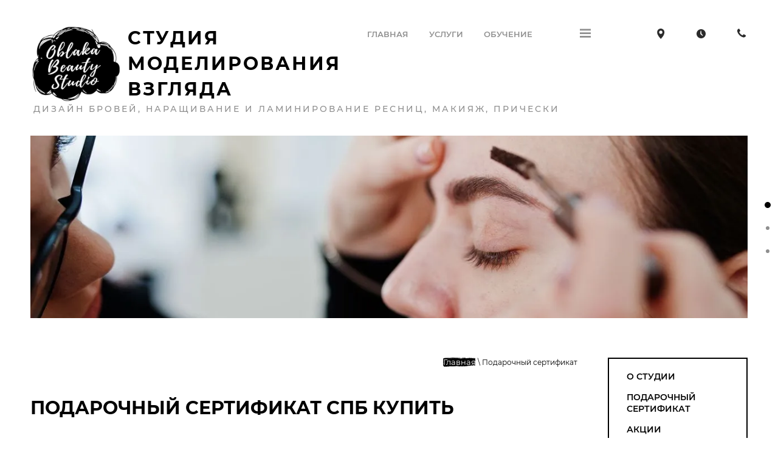

--- FILE ---
content_type: text/html; charset=utf-8
request_url: https://oblaka4you.ru/podarochnyj-sertifikat
body_size: 15418
content:

 <!doctype html>
 
<html lang="ru">
	 
	<head>
		 
		<meta charset="utf-8">
		 
		<meta name="robots" content="all"/>
		 <title>Подарочный сертификат</title>
<!-- assets.top -->
<meta property="og:title" content="Подарочный сертификат в салон СПб">
<meta name="twitter:title" content="Подарочный сертификат в салон СПб">
<meta property="og:description" content="В студии OBLAKA BEAUTY вы можете приобрести уникальный подарок в виде подарочного сертификата для девушки, мамы, жены и другого важного для вас человека. Сертификат распространяет свое действие на все услуги и обучающие курсы в нашей студии.">
<meta name="twitter:description" content="В студии OBLAKA BEAUTY вы можете приобрести уникальный подарок в виде подарочного сертификата для девушки, мамы, жены и другого важного для вас человека. Сертификат распространяет свое действие на все услуги и обучающие курсы в нашей студии.">
<meta property="og:image" content="https://oblaka4you.ru/thumb/2/Ld8Hf2rT3El2KPAFS29KuQ/800r450/d/podaroks_10.jpg">
<meta name="twitter:image" content="https://oblaka4you.ru/thumb/2/Ld8Hf2rT3El2KPAFS29KuQ/800r450/d/podaroks_10.jpg">
<meta property="og:image:type" content="image/jpeg">
<meta property="og:image:width" content="800">
<meta property="og:image:height" content="450">
<meta property="og:type" content="website">
<meta property="og:url" content="https://oblaka4you.ru/podarochnyj-sertifikat">
<meta property="og:site_name" content="OBLAKA BEAUTY STUDIO. Моделирование бровей, наращивание и ламинирование ресниц, макияж, прически">
<meta name="twitter:card" content="summary">
<!-- /assets.top -->
 
		<meta name="description" content="В студии OBLAKA BEAUTY вы можете приобрести уникальный подарок в виде подарочного сертификата для девушки, мамы, жены и другого важного для вас человека. Сертификат распространяет свое действие на все услуги и обучающие курсы в нашей студии.">
		 
		<meta name="keywords" content="Купить подарочный сертификат для женщины и девушки, Подарочный сертификат в салон СПб, Купить электронный подарочный сертификат, Подарочный сертификат СПб">
		 
		<meta name="SKYPE_TOOLBAR" content="SKYPE_TOOLBAR_PARSER_COMPATIBLE">
		<meta name="viewport" content="width=device-width, height=device-height, initial-scale=1.0, maximum-scale=1.0, user-scalable=no">
		 
		<meta name="msapplication-tap-highlight" content="no"/>
		 
		<meta name="format-detection" content="telephone=no">
		 
		<meta http-equiv="x-rim-auto-match" content="none">
		 
		<!--  -->
		<link rel="stylesheet" href="/g/css/styles_articles_tpl.css">
		 
		<link rel="stylesheet" href="/t/v634/images/css/styles.css">
		 
		<link rel="stylesheet" href="/t/v634/images/css/designblock.scss.css">
		 
		<link rel="stylesheet" href="/t/v634/images/css/s3_styles.scss.css">
		 
		<script src="/g/libs/jquery/1.10.2/jquery.min.js"></script>
		 
		<script src="/g/s3/misc/adaptiveimage/1.0.0/adaptiveimage.js"></script>
		 
            <!-- 46b9544ffa2e5e73c3c971fe2ede35a5 -->
            <script src='/shared/s3/js/lang/ru.js'></script>
            <script src='/shared/s3/js/common.min.js'></script>
        <link rel='stylesheet' type='text/css' href='/shared/s3/css/calendar.css' /><link rel='stylesheet' type='text/css' href='/shared/highslide-4.1.13/highslide.min.css'/>
<script type='text/javascript' src='/shared/highslide-4.1.13/highslide-full.packed.js'></script>
<script type='text/javascript'>
hs.graphicsDir = '/shared/highslide-4.1.13/graphics/';
hs.outlineType = null;
hs.showCredits = false;
hs.lang={cssDirection:'ltr',loadingText:'Загрузка...',loadingTitle:'Кликните чтобы отменить',focusTitle:'Нажмите чтобы перенести вперёд',fullExpandTitle:'Увеличить',fullExpandText:'Полноэкранный',previousText:'Предыдущий',previousTitle:'Назад (стрелка влево)',nextText:'Далее',nextTitle:'Далее (стрелка вправо)',moveTitle:'Передвинуть',moveText:'Передвинуть',closeText:'Закрыть',closeTitle:'Закрыть (Esc)',resizeTitle:'Восстановить размер',playText:'Слайд-шоу',playTitle:'Слайд-шоу (пробел)',pauseText:'Пауза',pauseTitle:'Приостановить слайд-шоу (пробел)',number:'Изображение %1/%2',restoreTitle:'Нажмите чтобы посмотреть картинку, используйте мышь для перетаскивания. Используйте клавиши вперёд и назад'};</script>
<link rel="icon" href="/favicon.ico" type="image/x-icon">

<link rel='stylesheet' type='text/css' href='/t/images/__csspatch/2/patch.css'/>

<!--s3_require-->
<link rel="stylesheet" href="/g/templates/pages/2016.1/pages_additional_1_0/pages.additional.1.0.css" type="text/css"/>
<link rel="stylesheet" href="/g/s3/css/submenu.css" type="text/css"/>
<!--/s3_require-->

		<link href="/g/s3/anketa2/1.0.0/css/jquery-ui.css" rel="stylesheet" type="text/css"/>
		 
		<script src="/g/libs/jqueryui/1.10.0/jquery-ui.min.js" type="text/javascript"></script>
		 		<script src="/g/s3/anketa2/1.0.0/js/jquery.ui.datepicker-ru.js"></script>
		 
		<link rel="stylesheet" href="/g/libs/photoswipe/4.1.0/photoswipe.css">
		 
		<link rel="stylesheet" href="/g/libs/photoswipe/4.1.0/default-skin/default-skin.css">
		 
		<script type="text/javascript" src="/g/libs/photoswipe/4.1.0/photoswipe.min.js"></script>
		 
		<script type="text/javascript" src="/g/libs/photoswipe/4.1.0/photoswipe-ui-default.min.js"></script>
		 
		<script src="/g/libs/jquery-bxslider/4.1.2/jquery.bxslider.min.js" type="text/javascript"></script>
		 
		<link rel="stylesheet" href="/g/libs/jquery-popover/0.0.3/jquery.popover.css">
		 
		<script src="/g/libs/jquery-popover/0.0.3/jquery.popover.min.js" type="text/javascript"></script>
		 
		<script src="/g/s3/misc/form/1.2.0/s3.form.js" type="text/javascript"></script>
		 
		<script src="https://api-maps.yandex.ru/2.1/?lang=ru_RU" type="text/javascript"></script>
		  
		<script type="text/javascript" src="/t/v634/images/js/main.js"></script>
		  
		<!--[if lt IE 10]> <script src="/g/libs/ie9-svg-gradient/0.0.1/ie9-svg-gradient.min.js"></script> <script src="/g/libs/jquery-placeholder/2.0.7/jquery.placeholder.min.js"></script> <script src="/g/libs/jquery-textshadow/0.0.1/jquery.textshadow.min.js"></script> <script src="/g/s3/misc/ie/0.0.1/ie.js"></script> <![endif]-->
		<!--[if lt IE 9]> <script src="/g/libs/html5shiv/html5.js"></script> <![endif]-->
		  
		 <link rel="stylesheet" href="/t/v634/images/css/site_addons.scss.css">
	</head>
	 
	<body>
		 
		<div class="wrapper editorElement layer-type-wrapper" >
			  <div class="side-panel side-panel-18 widget-type-side_panel editorElement layer-type-widget widget-9" data-layers="['widget-15':['tablet-landscape':'inSide','tablet-portrait':'inSide','mobile-landscape':'inSide','mobile-portrait':'inSide'],'widget-17':['tablet-landscape':'inSide','tablet-portrait':'inSide','mobile-landscape':'inSide','mobile-portrait':'inSide'],'widget-18':['tablet-landscape':'inSide','tablet-portrait':'inSide','mobile-landscape':'inSide','mobile-portrait':'inSide'],'widget-32':['tablet-landscape':'inSide','tablet-portrait':'inSide','mobile-landscape':'inSide','mobile-portrait':'inSide'],'widget-34':['tablet-landscape':'inSide','tablet-portrait':'inSide','mobile-landscape':'inSide','mobile-portrait':'inSide'],'widget-35':['tablet-landscape':'inSide','tablet-portrait':'inSide','mobile-landscape':'inSide','mobile-portrait':'inSide'],'widget-36':['tablet-landscape':'inSide','tablet-portrait':'inSide','mobile-landscape':'inSide','mobile-portrait':'inSide'],'widget-37':['tablet-landscape':'inSide','tablet-portrait':'inSide','mobile-landscape':'inSide','mobile-portrait':'inSide']]" data-phantom="0" data-position="left">
	<div class="side-panel-top">
		<div class="side-panel-button">
			<span class="side-panel-button-icon">
				<span class="side-panel-button-icon-line"></span>
				<span class="side-panel-button-icon-line"></span>
				<span class="side-panel-button-icon-line"></span>
			</span>
		</div>
		<div class="side-panel-top-inner" ></div>
	</div>
	<div class="side-panel-mask"></div>
	<div class="side-panel-content">
		<div class="side-panel-close"></div>		<div class="side-panel-content-inner"></div>
	</div>
</div>   
			<div class="editorElement layer-type-block ui-droppable block-17" >
				<div class="editorElement layer-type-block ui-droppable block-29" >
					<div class="editorElement layer-type-block ui-droppable block-30" >
						<div class="layout columned columns-3 layout_62_id_63" >
							<div class="layout column layout_63" >
								<div class="editorElement layer-type-block ui-droppable block-31" >
									<div class="site-name-64 widget-33 widget-type-site_name editorElement layer-type-widget">
										 <a href="http://oblaka4you.ru"> 						 						 						<div class="sn-wrap">  
										 										<div class="sn-logo">
											 
											<img src="/d/logo_verh.png" alt="">
											 
										</div>
																				   
										<div class="sn-text">
											<div class="align-elem">
												СТУДИЯ МОДЕЛИРОВАНИЯ ВЗГЛЯДА
											</div>
										</div>
										  
									</div>
									 </a> 
							</div>
						</div>
					</div>
					<div class="layout column layout_65" >
						<div class="editorElement layer-type-block ui-droppable block-32" >
							<div class="widget-34 horizontal menu-66 wm-widget-menu widget-type-menu_horizontal editorElement layer-type-widget" data-screen-button="more" data-responsive-tl="button" data-responsive-tp="button" data-responsive-ml="columned" data-more-text="..." data-child-icons="0">
								 
								<div class="menu-button">
									Меню
								</div>
								 
								<div class="menu-scroll">
									     <ul><li class="menu-item"><a href="/" ><span class="menu-item-text">Главная</span></a></li><li class="delimiter"></li><li class="menu-item"><a href="/uslugi" ><span class="menu-item-text">Услуги</span></a><ul class="level-2"><li><a href="/modelirovaniye-brovey" >Моделирование бровей</a></li><li class="delimiter"></li><li><a href="/modelirovaniye-i-okrashivaniye-brovey" >Коррекция и окрашивание бровей</a></li><li class="delimiter"></li><li><a href="/laminirovaniye-brovey" >Ламинирование бровей</a></li><li class="delimiter"></li><li><a href="/oformlenie-brovej" >Оформление бровей</a><ul class="level-3"><li><a href="/osvetlenie-brovej-usluga" >Осветление бровей</a></li><li class="delimiter"></li><li><a href="/prorezhivanie-brovej" >Прореживание бровей</a></li></ul></li><li class="delimiter"></li><li><a href="/narashchivanie-resnic" >Наращивание ресниц</a><ul class="level-3"><li><a href="/narashchivaniye-resnits" >Наращивание ресниц в СПб</a></li><li class="delimiter"></li><li><a href="/naturalnoe-narashchivanie-resnic" >Натуральное наращивание ресниц</a></li><li class="delimiter"></li><li><a href="/korrekciya-narashchennyh-resnic" >Коррекция наращенных ресниц</a></li><li class="delimiter"></li><li><a href="/izgiby-resnic-dlya-narashchivaniya" >Изгибы ресниц для наращивания</a></li><li class="delimiter"></li><li><a href="/effekty-narashchivaniya-resnic" >Эффекты наращивания ресниц</a></li><li class="delimiter"></li><li><a href="/cvetnoe-narashchivanie-resnic" >Цветное наращивание ресниц</a></li><li class="delimiter"></li><li><a href="/studiya-narashchivaniya-resnic" >Студия наращивания ресниц</a></li><li class="delimiter"></li><li><a href="/voprosy-pro-narashchivanie-resnic" >Вопросы про наращивание ресниц</a></li></ul></li><li class="delimiter"></li><li><a href="/laminirovaniye-resnits" >Ламинирование ресниц</a></li><li class="delimiter"></li><li><a href="/muzhskaya-korrekciya-brovej" >Мужская коррекция бровей</a></li><li class="delimiter"></li><li><a href="/makeup-and-hairstyle" >Макияж и прически</a><ul class="level-3"><li><a href="/makiyazh-i-pricheska" >Макияж и прическа</a></li><li class="delimiter"></li><li><a href="/kreativnyj-makiyazh" >Креативный макияж</a></li><li class="delimiter"></li><li><a href="/vozrastnoj-makiyazh" >Возрастной макияж</a></li><li class="delimiter"></li><li><a href="/afrolokony" >Афролоконы</a></li><li class="delimiter"></li><li><a href="/vizazhist-na-dom" >Визажист на дом</a></li></ul></li><li class="delimiter"></li><li><a href="/svadebnaya-pricheska-i-makiyazh" >Свадебный макияж и прическа</a></li><li class="delimiter"></li><li><a href="/permanentnyj-makiyazh-tatuazh" >Перманентный макияж</a><ul class="level-3"><li><a href="/permanentnyj-makiyazh" >Перманентный макияж СПб</a></li><li class="delimiter"></li><li><a href="/permanent-brovej" >Перманент бровей</a></li><li class="delimiter"></li><li><a href="/tatuazh-gub" >Татуаж губ</a></li><li class="delimiter"></li><li><a href="/tatuazh-glaz" >Татуаж глаз</a></li><li class="delimiter"></li><li><a href="/voprosy-pro-permanentnyj-makiyazh" >Вопросы про перманентный макияж</a></li><li class="delimiter"></li><li><a href="/studiya-permanentnogo-makiyazha" >Студия перманентного макияжа</a></li></ul></li></ul></li><li class="delimiter"></li><li class="menu-item"><a href="/obuchenie" ><span class="menu-item-text">Обучение</span></a><ul class="level-2"><li><a href="/obuchenie-narashchivaniyu-resnic" >Курсы наращивания ресниц</a><ul class="level-3"><li><a href="/narashchivanie-resnic-s-nulya" >Базовый курс "Классическое наращивание ресниц"</a></li><li class="delimiter"></li><li><a href="/kurs-klassicheskoe-narashchivanie-resnic" >Углубленный курс "Классическое наращивание ресниц"</a></li><li class="delimiter"></li><li><a href="/kursy-narashchivaniya-resnic" >Профессиональный курс "Классическое и объемное наращивание"</a></li><li class="delimiter"></li><li><a href="/kursy-ob-emnogo-narashchivaniya-resnic" >Повышающий  курс  "Объемное наращивание 1,5-3D"</a></li><li class="delimiter"></li><li><a href="/narashchivanie-resnic-effekty-obuchenie" >Повышающий курс "Модные эффекты наращивания"</a></li><li class="delimiter"></li><li><a href="/praktika-s-trenerom-po-narashchivaniyu-resnic" >Практика с тренером</a></li><li class="delimiter"></li><li><a href="/shkola-narashchivaniya-resnic" >Школа наращивания ресниц</a></li></ul></li><li class="delimiter"></li><li><a href="/obuchenie-brovistov" >Курсы бровиста</a><ul class="level-3"><li><a href="/kurs-idealnye-brovi" >Курс "Идеальные брови"</a></li><li class="delimiter"></li><li><a href="/kursy-brovista" >Углубленный курс бровиста</a></li><li class="delimiter"></li><li><a href="/brovist-obuchenie" >Профессиональный курс бровиста</a></li><li class="delimiter"></li><li><a href="/kurs-laminirovanie-brovej" >Курс "Ламинирование бровей"</a></li><li class="delimiter"></li><li><a href="/individualnoe-povyshenie-brovistov" >Практика с тренером (брови)</a></li><li class="delimiter"></li><li><a href="/koloristika-dlya-brovistov" >Курс "Колористика для бровистов"</a></li><li class="delimiter"></li><li><a href="/sam-sebe-brovist" >Курс "Сам себе бровист"</a></li><li class="delimiter"></li><li><a href="/onlajn-kurs-sam-sebe-brovist" >Онлайн курс "Сам себе бровист"</a></li><li class="delimiter"></li><li><a href="/shkola-brovistov" >Школа бровистов</a></li></ul></li><li class="delimiter"></li><li><a href="/obuchenie-laminirovaniyu-resnic" >Курсы ламинирования ресниц</a><ul class="level-3"><li><a href="/laminirovanie-resnic-obuchenie" >Базовый курс "Ламинирование ресниц"</a></li><li class="delimiter"></li><li><a href="/kurs-laminirovanie-resnic" >Углубленный курс "Ламинирование и ботокс ресниц"</a></li><li class="delimiter"></li><li><a href="/laminirovanie-resnic-povyshenie-kvalifikacii" >Ламинирование ресниц повышение квалификации</a></li><li class="delimiter"></li><li><a href="/praktika-s-trenerom-po-laminirovaniyu-resnic" >Практика с тренером по ламинированию ресниц</a></li><li class="delimiter"></li><li><a href="/shkola-laminirovaniya-resnic" >Школа ламинирования ресниц</a></li></ul></li><li class="delimiter"></li><li><a href="/kurs-makiyazh-dlya-sebya" >Курс "Макияж для себя"</a></li><li class="delimiter"></li><li><a href="/modeli-spb-besplatno" >Модели СПб бесплатно</a></li><li class="delimiter"></li><li><a href="/zapisatsya-na-obuchenie" >Записаться на обучение</a></li></ul></li><li class="delimiter"></li><li class="menu-item"><a href="/startovye-nabory" ><span class="menu-item-text">Стартовые наборы</span></a><ul class="level-2"><li><a href="/kupit-minimalnyj-nabor-brovista-dlya-domashnego-ispolzovaniya" >Минимальный набор бровиста</a></li><li class="delimiter"></li><li><a href="/startovyj-nabor-brovista-no2" >Стартовый набор бровиста</a></li><li class="delimiter"></li><li><a href="/bazovyj-nabor-brovista" >Базовый набор бровиста</a></li><li class="delimiter"></li><li><a href="/professionalnyj-nabor-brovista-no3" >Профессиональный набор бровиста</a></li><li class="delimiter"></li><li><a href="/startovyj-nabor-dlya-narashchivaniya-resnic" >Стартовый набор для наращивания ресниц</a></li><li class="delimiter"></li><li><a href="/nabor-dlya-laminirovaniya-resnic-no1-v-sashe" >Набор для ламинирования ресниц в саше</a></li><li class="delimiter"></li><li><a href="/zakazat-nabor" >Заказать набор</a></li><li class="delimiter"></li><li><a href="/usloviya-oplaty-i-dostavki-naborov" >Условия оплаты и доставки наборов</a></li></ul></li><li class="delimiter"></li><li class="menu-item"><a href="/tseny" ><span class="menu-item-text">Цены</span></a></li><li class="delimiter"></li><li class="menu-item"><a href="/fotogalereya" ><span class="menu-item-text">Фотогалерея</span></a></li><li class="delimiter"></li><li class="menu-item"><a href="/kontakty" ><span class="menu-item-text">Контакты</span></a></li><li class="delimiter"></li><li class="menu-item"><a href="/zapisatsya-na-protseduru" ><span class="menu-item-text">Записаться на процедуру</span></a></li><li class="delimiter"></li><li class="menu-item"><a href="/otzyvy" ><span class="menu-item-text">Отзывы и обратная связь</span></a></li><li class="delimiter"></li><li class="menu-item"><a href="/pravila-zapisi-na-uslugi-v-nashej-studii" ><span class="menu-item-text">Правила записи на услуги</span></a></li><li class="delimiter"></li><li class="menu-item"><a href="/vakansii-studii" ><span class="menu-item-text">Вакансии студии</span></a><ul class="level-2"><li><a href="/kadrovaya-politika" >Кадровая политика</a></li><li class="delimiter"></li><li><a href="/administrator" >Администратор</a></li><li class="delimiter"></li><li><a href="/menedzher-shkoly-modelirovaniya-vzglyada" >Менеджер школы моделирования взгляда</a></li><li class="delimiter"></li><li><a href="/menedzher-smm" >Менеджер СММ</a></li><li class="delimiter"></li><li><a href="/vakansii" >Вакансия лэшмейкера</a></li><li class="delimiter"></li><li><a href="/vakansiya-brovista" >Вакансия бровиста</a></li></ul></li></ul> 
								</div>
								 
							</div>
						</div>
					</div>
					<div class="layout column layout_67" >
						<div class="editorElement layer-type-block ui-droppable block-33" >
							<div class="layout column layout_68" >
								<div class="editorElement layer-type-block ui-droppable block-34" >
									      <div class="address-69 widget-35 address-block contacts-block widget-type-contacts_address editorElement layer-type-widget">
        <div class="inner">
            <label class="cell-icon" for="tg69">
                <div class="icon"></div>
            </label>
            <input id="tg69" class="tgl-but" type="checkbox">
            <div class="block-body-drop">
                <div class="cell-text">
                    <div class="title"><div class="align-elem">Адрес:</div></div>
                    <div class="text_body">
                        <div class="align-elem">Санкт-Петербург, Московский пр. 2/6 (Сенная площадь, д. 6). Метро Сенная пл./Садовая/Спасская</div>
                    </div>
                </div>
            </div>
        </div>
    </div>
  
								</div>
							</div>
							<div class="layout column layout_70" >
								<div class="editorElement layer-type-block ui-droppable block-35" >
									  	<div class="schedule-71 widget-36 schedule-block contacts-block widget-type-contacts_schedule editorElement layer-type-widget">
		<div class="inner">
			<label class="cell-icon" for="tg-schedule-71">
				<div class="icon"></div>
			</label>
			<input id="tg-schedule-71" class="tgl-but" type="checkbox">
			<div class="block-body-drop">
				<div class="cell-text">
					<div class="title"><div class="align-elem">График работы:</div></div>
					<div class="text_body">
						<div class="align-elem">9.00-22.00</div>
					</div>
				</div>
			</div>
		</div>
	</div>
  
								</div>
							</div>
							<div class="layout column layout_72" >
								<div class="editorElement layer-type-block ui-droppable block-36" >
									  	<div class="phones-73 widget-37 phones-block contacts-block widget-type-contacts_phone editorElement layer-type-widget">
		<div class="inner">
			<label class="cell-icon" for="tg-phones-73">
				<div class="icon"></div>
			</label>
			<input id="tg-phones-73" class="tgl-but" type="checkbox">
			<div class="block-body-drop">
				<div class="cell-text">
					<div class="title"><div class="align-elem">Телефон:</div></div>
					<div class="text_body">
						<div class="align-elem">
															<div><a href="tel:+79523866319">+7 (952) 386-63-19</a></div>													</div>
					</div>
				</div>
			</div>
		</div>
	</div>
  
								</div>
							</div>
						</div>
					</div>
				</div>
				<div class="site-description widget-38 widget-type-site_description editorElement layer-type-widget">
					 
					<div class="align-elem">
						ДИЗАЙН БРОВЕЙ, НАРАЩИВАНИЕ И ЛАМИНИРОВАНИЕ РЕСНИЦ, МАКИЯЖ, ПРИЧЕСКИ
					</div>
					 
				</div>
			</div>
		</div>
		<div class="editorElement layer-type-block ui-droppable block-10" >
			  	    
    
    
    
        
    		<div class="blocklist blocklist-22 widget-12 horizontal_mode widget-type-block_list editorElement layer-type-widget" data-slider="1,1,1,1,1" data-swipe="0,0,0,0,0" data-setting-mode="horizontal" data-setting-pause="4000" data-setting-auto="1" data-setting-controls="0,0,0,0,0" data-setting-pager="1,1,1,1,1" data-setting-pager_selector=".blocklist-22 .pager-wrap" data-setting-prev_selector=".blocklist-22 .prev" data-setting-next_selector=".blocklist-22 .next" data-setting-count="3,3,3,3,3" data-setting-columns="1,1,1,1,1" data-setting-move="" data-setting-prev_text="" data-setting-next_text="" data-setting-auto_controls_selector=".blocklist-22 .auto_controls" data-setting-auto_controls="0,0,0,0,0" data-setting-autoControlsCombine="0" data_photo_swipe="0" item_id="22" data-setting-vertical_aligner="none">

                        			<div class="body-outer" data-columns="0,0,0,0,0">
				<div class="body">
					<div class="swipe-shadow-left"></div>
					<div class="swipe-shadow-right"></div>
					<div class="list"><div class="item-outer"><div class="item"><div class="image"><a href="/aktsii"><span class="img-convert img-cover"><img src="/thumb/2/jW4mll5On-ckH6NDa3Ns1w/3020r/d/54765107-imu6ifunezwl.jpg" alt="&lt;p&gt;&lt;strong&gt;Взгляд под ключ 3700&lt;strong&gt;&nbsp;рублей&lt;/strong&gt;&lt;/strong&gt;&lt;/p&gt;"></span></a><div class="image-inner"></div></div></div></div><div class="item-outer"><div class="item"><div class="image"><a href="/aktsii"><span class="img-convert img-cover"><img src="/thumb/2/6QsX_BGtceRMGH068oMqkQ/3020r/d/gl1_1.jpg" alt="&lt;b&gt;Ламинирование ресниц и бровей за 4300 рублей&lt;/b&gt;"></span></a><div class="image-inner"></div></div></div></div><div class="item-outer"><div class="item"><div class="image"><a href="/aktsii"><span class="img-convert img-cover"><img src="/thumb/2/L9QxLq3P95U_2Judm6PEOw/3020r/d/gl1_9.jpg" alt="Приди вдвоем с подругой"></span></a><div class="image-inner"></div></div></div></div></div>
				</div>
			</div>
                                			<div class="controls">
				<span class="prev"></span>
				<span class="next"></span>
			</div>
            
			<div class="bx-pager-wrap">
				<div class="bx-auto_controls">
                            			<div class="auto_controls"></div>
            
                            			<div class="pager-wrap"></div>
            
				</div>
			</div>

		</div>

        
      
		</div>
		<div class="editorElement layer-type-block ui-droppable block-27" >
			<div class="layout column layout_54" >
				<div class="editorElement layer-type-block ui-droppable block-26" >
					 
<div class="widget-29 path widget-type-path editorElement layer-type-widget" data-url="/podarochnyj-sertifikat"><a href="/">Главная</a> \ Подарочный сертификат</div> 
					<h1 class="h1 widget-30 widget-type-h1 editorElement layer-type-widget">
						ПОДАРОЧНЫЙ СЕРТИФИКАТ СПб КУПИТЬ
					</h1>
					<article class="content-57 content widget-31 widget-type-content editorElement layer-type-widget">



				
			<link rel="stylesheet" href="/g/s3/css/submenu.css">
	
<style type="text/css">@media all and (max-width: 725px) {
.adaptive-table td {
display: inline-block;
}
img {
max-width:100%;
height:auto;
}
.videodetector {
max-width:100%;
height:auto;
}
.videodetector iframe {
max-width:100%;
height:auto;
}

}
</style>
<h2>Купить подарочный сертификат для женщины и девушки. Подарочный сертификат в салон СПб.</h2>

<p>В студии OBLAKA BEAUTY вы можете приобрести уникальный подарок в виде подарочного сертификата для девушки, мамы, жены и другого важного для вас человека. Сертификат распространяет свое действие на все услуги и обучающие курсы в нашей студии.</p>

<h3>По вашему пожеланию мы можем оформить подарочный сертификат:</h3>

<ul>
	<li>на&nbsp;сумму (2500/ 3000/ 5000/ 6500 и более).</li>
	<li>на конкретную услугу или обучение в нашей школе, без указания суммы.</li>
	<li>в электронном виде.</li>
	<li>с доставкой на дом.</li>
</ul>

<p>Вы сможете порадовать ваших близких оригинальным и стильным подарком. Упаковка нашего подарочного сертификата продумана до мельчайших подробностей и однозначно заинтригует своего обладателя.</p>

<hr />
<div class="videodetector" style="text-align: center;">
<div class="videodetector"><iframe allowfullscreen="true" frameborder="0" height="360" src="https://www.youtube.com/embed/9dvC3LL9Qek?autohide=1&amp;controls=1&amp;showinfo=0" width="640"></iframe></div>
</div>

<hr />
<h3>Вы можете выбрать один из вариантов оформления подарочного сертификата и подарить его любимой девушке или женщине:</h3>

<ol>
	<li>Бесплатный подарочный сертификат в электронном виде.</li>
	<li>Платное оформление подарочного сертификата на бумажном носители в конверте и с упаковкой. Стоимость напечатанного подарочного сертификата в конверте 200 рублей.</li>
</ol>

<hr />
<p style="text-align: center;"><a class="highslide" href="/thumb/2/pmPiM56Xq-4JGfsxhUrFBQ/r/d/podaroks_11.jpg" onclick="return hs.expand(this)"><img alt="подарочный сертификат купить СПб" src="/thumb/2/kvLbAcosT3IsOFoalAxvhA/300r/d/podaroks_11.jpg" style="border-width: 1px; border-style: solid;" title="подарочный сертификат купить СПб" /></a> <a class="highslide" href="/thumb/2/ufmMymqeS2_bU94Oc9eZqA/r/d/podaroks_16.jpg" onclick="return hs.expand(this)"><img alt="подарочный сертификат в салон СПб" src="/thumb/2/ZBKg7q0AhH0Xd0F6VbynrA/300r/d/podaroks_16.jpg" style="border-width: 1px; border-style: solid;" title="подарочный сертификат в салон СПб" /></a></p>

<hr />
<table style="background-color:#ceb8ba;width:100%;">
	<tbody>
		<tr>
			<td>
			<p style="text-align: center;"><em><strong>Узнать подробные условия&nbsp;можно&nbsp;написав нам в</strong></em></p>

			<p style="text-align: center;"><a href="http://api.whatsapp.com/send?phone=+79523866319" target="_blank"><img alt="" onmouseout="this.src='/thumb/2/WWEyRTPTB-PRHIRE1M9W1A/48r/d/wat_bel.png'" onmouseover="this.src='/thumb/2/zaOVPfk6MC8nqm632QFkDw/48r/d/wat_pro.png'" src="/thumb/2/WWEyRTPTB-PRHIRE1M9W1A/48r/d/wat_bel.png" style="border-width: 0" /></a>&nbsp;&nbsp;&nbsp;<a href="http://t.me/OBLAKA4YOU" target="_blank"><img alt="" onmouseout="this.src='/thumb/2/XW6G3q_32F6MQuiXi3tJMg/48r/d/tel_bel.png'" onmouseover="this.src='/thumb/2/ZsT_wh3cBAT412vPVKsLFQ/48r/d/tel_pro.png'" src="/thumb/2/XW6G3q_32F6MQuiXi3tJMg/48r/d/tel_bel.png" style="border-width: 0" /></a></p>

			<p style="text-align: center;"><em><strong>или позвонив по телефону&nbsp;<a href="tel:+79523866319">+7 (952) 386-63-19</a></strong></em></p>
			</td>
		</tr>
	</tbody>
</table>

<hr />
<h2>Подарочный сертификат можно приобрести на следующие услуги салона и обучающие курсы:</h2>

<ol>
	<li>Оформление бровей (коррекция, окрашивание или ламинирование бровей).</li>
	<li>Ламинирование и наращивание ресниц.</li>
	<li>Макияж и прическа.</li>
	<li>Обучение макияжу и бровям (курсы &laquo;Макияж для себя&raquo;&nbsp;и &laquo;Сам себе бровист&raquo;).</li>
	<li>Прохождение профессиональных курсов по направлениям &ndash;&nbsp;оформление бровей, ламинирование ресниц и бровей, наращивание ресниц.</li>
</ol>

<p><strong><em>С подробными ценами на услуги и обучающие курсы студии можно ознакомиться во вкладке <a href="/tseny">ЦЕНЫ.</a></em></strong></p>

<hr />
<h2>Где можно купить наш подарочный сертификат?</h2>

<p>Наша уютная студия находится в самом центре Санкт-Петербурга в 1 минуте ходьбы от метро Сенная, Садовая и Спасская. Вы можете оформить подарочный сертификат и купить лично у нас в салоне или заказать доставку с курьером за дополнительную плату*.</p>

<hr />
<h2>Купить электронный подарочный сертификат.</h2>

<p>Так же мы предоставляем возможность заказать подарочный сертификат онлайн в электронном формате. После оплаты, сертификат отправляется к вам на электронную почту с подробной инструкцией для оптимальной распечатки. Или наш курьер доставит его лично дарителю или одаряемому по договоренности за отдельную плату*.</p>

<p><em>*стоимость доставки рассчитывается индивидуально, в зависимости от удаленности и времени, составляет&nbsp;500-1000 рублей. Доставка осуществляется в пределах КАД Санкт-Петербурга.</em></p>

<p>Оплата подарочного сертификата возможна наличным и безналичным способом. Мы работаем с физическими и юридическими лицами.</p>

<h3>Правила использования подарочного сертификата:</h3>

<ul>
	<li>действителен 6&nbsp;месяцев&nbsp;со дня выдачи.</li>
	<li>необходимо предъявить перед процедурой.</li>
	<li>если стоимость выбранной услуги или обучения превышает стоимость сертификата, предъявитель может доплатить разницу.</li>
	<li>должен быть использован полностью, не подлежит возврату и обмену на денежную сумму.</li>
	<li>можно использовать сразу или разделить на несколько посещений.</li>
</ul>

<hr />
<p style="text-align: center;"><a class="highslide" href="/thumb/2/aCIyiZYYFULdGPrLFyB7nQ/r/d/podaroks_2.jpg" onclick="return hs.expand(this)"><img alt="подарочный сертификат на курсы" src="/thumb/2/TRPMWf5LhDIVgOJLQc-Okw/300r/d/podaroks_2.jpg" style="border-width: 1px; border-style: solid;" title="подарочный сертификат на курсы" /></a>&nbsp;<a class="highslide" href="/thumb/2/T2mS9DFe5WjR2lNdt4TliA/r/d/podaroks_19.jpg" onclick="return hs.expand(this)"><img alt="подарочный сертификат на обучение" src="/thumb/2/xz07-NHUwNPLoHiBq06Khw/300r/d/podaroks_19.jpg" style="border-width: 1px; border-style: solid;" title="подарочный сертификат на обучение" /></a></p>

<hr />
<table style="background-color:#ceb8ba;width:100%;">
	<tbody>
		<tr>
			<td>
			<p style="text-align: center;"><strong>Подарочный сертификат от OBLAKA BEAUTY - это отличный подарок для каждой девушки!</strong></p>
			</td>
		</tr>
	</tbody>
</table>

<hr />
<h3>Какие подарочные сертификаты можно купить?</h3>

<p>Далеко не всегда вкусы людей могут совпадать и очень часто подаренные вещи остаются пылиться на полках и не используются. Именно поэтому мы разработали для вас такой уникальный и полезный сюрприз, который можно подарить, если у вас нет идей или времени на поиски.</p>

<p><em>В салоне OBLAKA BEAUTY вы можете купить подарочный сертификат на&nbsp;сумму, выбрать процедуру из предложенных или составить любой пакет процедур, и подарить его любимому человеку. Такой подарок позволит девушке сделать что-то только для себя, полностью расслабит и даст почувствовать себя особенной.</em></p>

<hr />
<h3>Какой подарочный сертификат можно купить и подарить женщине или девушке?</h3>

<ul>
	<li>в салон красоты.</li>
	<li>поход в спа-комплекс.</li>
	<li>на массаж.</li>
	<li>подарочный сертификат на обучение.</li>
	<li>в магазин косметики.</li>
	<li>путешествие.</li>
	<li>экстремальные виды спорта.</li>
	<li>на творческий мастер-класс.</li>
</ul>

<p>По нашему опыту самыми желанными и беспроигрышными остаются уходовые процедуры (спа, массаж, салон красоты) и обучающие курсы.</p>

<p><em>Если вы хотите купить идеальный подарок для женщины или девушки на 8 марта, день рождения, 14 февраля или новый год, то рекомендуем обратить ваше внимание на подарочный сертификат Oblaka Beauty Studio.</em></p>

<hr />
<p><em><strong>Идеей подарка можно поделиться в:</strong></em></p>


<p><script src="//yastatic.net/es5-shims/0.0.2/es5-shims.min.js"></script><script src="//yastatic.net/share2/share.js"></script></p>

<div class="ya-share2" data-services="vkontakte,facebook,odnoklassniki,moimir,twitter,viber,whatsapp,telegram">&nbsp;</div>
<script type="text/javascript">  
function addLink() {  
  var element_body = document.getElementsByTagName('body')[0];  
  var selection;  
  selection = window.getSelection();  
  var linkpage = "<br/>Источник: <a href='"+document.location.href+"'>"+document.location.href+"</a>";  
  var copytext = selection + linkpage;  
  var divnew = document.createElement('div');  
  divnew.style.position='absolute';  
  divnew.style.left='-99999px';  
  element_body.appendChild(divnew);  
  divnew.innerHTML = copytext;  
  selection.selectAllChildren(divnew);  
  window.setTimeout(function() {  
  element_body.removeChild(divnew);  
  },0);  
}  
document.oncopy = addLink;  
</script>

	
</article>
				</div>
			</div>
			<div class="layout column layout_60" >
				<div class="editorElement layer-type-block ui-droppable block-28" >
					<div class="widget-32 popup menu-59 wm-widget-menu vertical widget-type-menu_vertical editorElement layer-type-widget" data-child-icons="0">
						   
						<div class="menu-button">
							Меню
						</div>
						 
						<div class="menu-scroll">
							  <ul><li class="menu-item"><a href="/o-studii" ><span class="menu-item-text">О студии</span></a></li><li class="opened active menu-item"><a href="/podarochnyj-sertifikat" ><span class="menu-item-text">Подарочный сертификат</span></a></li><li class="menu-item"><a href="/aktsii" ><span class="menu-item-text">Акции</span></a></li><li class="menu-item"><a href="/baza-znanij" ><span class="menu-item-text">База знаний</span></a></li></ul> 
						</div>
						 
					</div>
				</div>
			</div>
		</div>
				<div class="editorElement layer-type-block ui-droppable block-11" >
			  	    
    
    
    
        
    		<div class="blocklist blocklist-24 widget-13 horizontal_mode widget-type-block_list editorElement layer-type-widget" data-slider="0,0,0,0,0" data-swipe="0,0,0,0,1" data-setting-mode="horizontal" data-setting-pause="4000" data-setting-auto="1" data-setting-controls="1,1,1,1,1" data-setting-pager="1,1,1,1,1" data-setting-pager_selector=".blocklist-24 .pager-wrap" data-setting-prev_selector=".blocklist-24 .prev" data-setting-next_selector=".blocklist-24 .next" data-setting-count="3,3,3,3,3" data-setting-columns="4,2,2,2,1" data-setting-move="" data-setting-prev_text="" data-setting-next_text="" data-setting-auto_controls_selector=".blocklist-24 .auto_controls" data-setting-auto_controls="0,0,0,0,0" data-setting-autoControlsCombine="0" data_photo_swipe="1" item_id="24" data-setting-vertical_aligner="none">

            				<div class="header">
					<div class="header_text"><div class="align-elem">НАШИ РАБОТЫ</div></div>
                    
				</div>
                        			<div class="body-outer" data-columns="0,0,0,0,0">
				<div class="body">
					<div class="swipe-shadow-left"></div>
					<div class="swipe-shadow-right"></div>
					<div class="list"><div class="item-outer"><div class="item"><div class="image"><a href="/d/tituln_1.jpg" itemprop="contentUrl" data-title="Студия моделирования взгляда OBLAKA BEAUTY" data-size="700x700"><span class="img-convert img-cover"><img src="/thumb/2/xow7GDJlUQKChK1Yeg6CYg/700r/d/tituln_1.jpg" alt="Студия моделирования взгляда OBLAKA BEAUTY"></span></a><div class="image-inner"></div></div></div></div><div class="item-outer"><div class="item"><div class="image"><a href="/d/tituln_2.jpg" itemprop="contentUrl" data-title="Наращивание ресниц недорого. Наращивание ресниц Санкт-Петербург" data-size="700x700"><span class="img-convert img-cover"><img src="/thumb/2/nlhMinsHCrStlqxiag2Beg/700r/d/tituln_2.jpg" alt="Наращивание ресниц недорого. Наращивание ресниц Санкт-Петербург"></span></a><div class="image-inner"></div></div></div></div><div class="item-outer"><div class="item"><div class="image"><a href="/d/tituln_3.jpg" itemprop="contentUrl" data-title="Коррекция и окрашивание бровей СПб. Моделирование бровей." data-size="700x700"><span class="img-convert img-cover"><img src="/thumb/2/hjEfIBWjI5oQlQpdXfBrPg/700r/d/tituln_3.jpg" alt="Коррекция и окрашивание бровей СПб. Моделирование бровей."></span></a><div class="image-inner"></div></div></div></div><div class="item-outer"><div class="item"><div class="image"><a href="/d/tituln_4.jpg" itemprop="contentUrl" data-title="Прическа макияж СПб недорого. Студия причесок СПб. Студия макияжа СПб" data-size="700x700"><span class="img-convert img-cover"><img src="/thumb/2/gWrpCFS0_tNNK7c3t6yzOw/700r/d/tituln_4.jpg" alt="Прическа макияж СПб недорого. Студия причесок СПб. Студия макияжа СПб"></span></a><div class="image-inner"></div></div></div></div><div class="item-outer"><div class="item"><div class="image"><a href="/d/tituln_5.jpg" itemprop="contentUrl" data-title="Макияж и прическа СПб. Студия макияжа и причесок." data-size="700x700"><span class="img-convert img-cover"><img src="/thumb/2/-qo6Fvxp3rZAro4rgEwYvg/700r/d/tituln_5.jpg" alt="Макияж и прическа СПб. Студия макияжа и причесок."></span></a><div class="image-inner"></div></div></div></div><div class="item-outer"><div class="item"><div class="image"><a href="/d/tituln_6.jpg" itemprop="contentUrl" data-title="Макияж и прическа на дому. Визажист с выездом на дом.​​​​​​" data-size="700x700"><span class="img-convert img-cover"><img src="/thumb/2/pZdYRvuK4AKFkMD4W75dtw/700r/d/tituln_6.jpg" alt="Макияж и прическа на дому. Визажист с выездом на дом.​​​​​​"></span></a><div class="image-inner"></div></div></div></div><div class="item-outer"><div class="item"><div class="image"><a href="/d/tituln_7.jpg" itemprop="contentUrl" data-title="Ботокс ресниц СПб. Ламинирование и ботокс ресниц в СПб." data-size="694x700"><span class="img-convert img-cover"><img src="/thumb/2/zZQSjoNF1eWsaiedvz09FA/700r/d/tituln_7.jpg" alt="Ботокс ресниц СПб. Ламинирование и ботокс ресниц в СПб."></span></a><div class="image-inner"></div></div></div></div><div class="item-outer"><div class="item"><div class="image"><a href="/d/tituln_8.jpg" itemprop="contentUrl" data-title="Студия макияжа и причесок. Свадебный стилист СПб." data-size="700x700"><span class="img-convert img-cover"><img src="/thumb/2/1LOXvXEvOdApVwVL5Z8h3g/700r/d/tituln_8.jpg" alt="Студия макияжа и причесок. Свадебный стилист СПб."></span></a><div class="image-inner"></div></div></div></div></div>
				</div>
			</div>
                                			<div class="controls">
				<span class="prev"></span>
				<span class="next"></span>
			</div>
            
			<div class="bx-pager-wrap">
				<div class="bx-auto_controls">
                            			<div class="auto_controls"></div>
            
                            			<div class="pager-wrap"></div>
            
				</div>
			</div>

		</div>

        
      
		</div>
		<div class="editorElement layer-type-block ui-droppable block-12" >
			<div class="layout column layout_28" >
				<div class="editorElement layer-type-block ui-droppable block-13" >
					<div class="editorElement layer-type-block ui-droppable block-19" >
						  
		
	<div class="editable_block-25 widget-14 editorElement layer-type-widget">
		<div class="header"><div class="align-elem"><div><span style="font-size:14pt;">Oblaka Beauty Studio</span></div>

<div>
<div><span style="font-size:8pt;"><a href="/politika-konfidencialnosti" target="_blank">Политика конфиденциальности</a></span></div>

<div><span style="font-size:8pt;"><a href="/uvedomlenie-ob-ispolzovanii-cookie-fajlov" target="_blank">Уведомление о cookie-файлах</a></span></div>
</div></div></div>		<div class="body">
																																																																																						
		</div>
	</div>

  
					</div>
					<div class="editorElement layer-type-block ui-droppable block-20" >
						      <div class="address-27 widget-15 address-block contacts-block widget-type-contacts_address editorElement layer-type-widget">
        <div class="inner">
            <label class="cell-icon" for="tg27">
                <div class="icon"></div>
            </label>
            <input id="tg27" class="tgl-but" type="checkbox">
            <div class="block-body-drop">
                <div class="cell-text">
                    <div class="title"><div class="align-elem">Адрес:</div></div>
                    <div class="text_body">
                        <div class="align-elem">Санкт-Петербург, Московский пр. 2/6 (Сенная площадь, д. 6). Вход со стороны Московского проспекта (первая арка) этаж 3.</div>
                    </div>
                </div>
            </div>
        </div>
    </div>
  
					</div>
					<div class="editorElement layer-type-block ui-droppable block-21" >
						  	<div class="phones-31 widget-17 phones-block contacts-block widget-type-contacts_phone editorElement layer-type-widget">
		<div class="inner">
			<label class="cell-icon" for="tg-phones-31">
				<div class="icon"></div>
			</label>
			<input id="tg-phones-31" class="tgl-but" type="checkbox">
			<div class="block-body-drop">
				<div class="cell-text">
					<div class="title"><div class="align-elem">Телефон:</div></div>
					<div class="text_body">
						<div class="align-elem">
															<div><a href="tel:+79523866319">+7 (952) 386-63-19</a></div>													</div>
					</div>
				</div>
			</div>
		</div>
	</div>
  
					</div>
					<div class="editorElement layer-type-block ui-droppable block-22" >
						  	<div class="email-32 widget-18 email-block contacts-block widget-type-contacts_email editorElement layer-type-widget">
		<div class="inner">
			<label class="cell-icon" for="tg-email-32">
				<div class="icon"></div>
			</label>
			<input id="tg-email-32" class="tgl-but" type="checkbox">
			<div class="block-body-drop">
				<div class="cell-text">
					<div class="title"><div class="align-elem">Email:</div></div>
					<div class="text_body">
						<div class="align-elem"><a href="mailto:oblaka4you@mail.ru">oblaka4you@mail.ru</a></div>
					</div>
				</div>
			</div>
		</div>
	</div>
  
					</div>
					<div class="editorElement layer-type-block ui-droppable block-23" >
						<div class="widget-22 widgetsocial-39 widget-type-social_links editorElement layer-type-widget">
							 <div class="soc-content">  <div class="soc-item whatsapp"><a href="https://api.whatsapp.com/send?phone=+79523866319" class="soc" target="_blank"><span class="wg-soc-icon"></span></a></div><div class="soc-item telegram"><a href="http://t.me/OBLAKA4YOU" class="soc" target="_blank"><span class="wg-soc-icon"></span></a></div><div class="soc-item vk"><a href="https://vk.com/oblakabeauty4you" class="soc" target="_blank"><span class="wg-soc-icon"></span></a></div></div>
		</div>
	</div>
	<div class="editorElement layer-type-block ui-droppable block-24" >
		  	<a class="button-42 widget-24 widget-type-button editorElement layer-type-widget" href="#"  data-api-type="popup-form" data-api-url="/-/x-api/v1/public/?method=form/postform&param[form_id]=30649661&param[tpl]=wm.form.popup.tpl&placeholder=placeholder&tit_en=1&sh_err_msg=0&ic_en=0&u_s=/user" data-wr-class="popover-wrap-42"><span>записаться</span></a>
  
	</div>
</div>
</div>
<div class="layout column layout_30" >
	<div class="editorElement layer-type-block ui-droppable block-14" >
		<div class="widget-16 map-29 widget-type-map editorElement layer-type-widget" data-controls="trafficControl,zoomControl,routeEditor" id="widgetMap29" data-center="59.92330537049648,30.306043371597255" data-zoom="11" data-type="yandex#map">
			   
			<input type="hidden" name="widgetMap29" value="[{&quot;preset&quot; : &quot;islands#nightStretchyIcon&quot;,&quot;point&quot;: &quot;59.926179, 30.318240&quot;, &quot;iconContent&quot;: &quot;OBLAKA STUDIO&quot;, &quot;balloonContent&quot;: null}]">
			  
		</div>
	</div>
</div>
</div>
<div class="layout layout_center not-columned layout_center_38_id_61_1" >
	<div class="editorElement layer-type-block ui-droppable block-25" >
		<div class="site-counters widget-26 widget-type-site_counters editorElement layer-type-widget">
			 <!-- Yandex.Metrika counter -->
<script type="text/javascript" >
   (function(m,e,t,r,i,k,a){m[i]=m[i]||function(){(m[i].a=m[i].a||[]).push(arguments)};
   m[i].l=1*new Date();
   for (var j = 0; j < document.scripts.length; j++) {if (document.scripts[j].src === r) { return; }}
   k=e.createElement(t),a=e.getElementsByTagName(t)[0],k.async=1,k.src=r,a.parentNode.insertBefore(k,a)})
   (window, document, "script", "https://mc.yandex.ru/metrika/tag.js", "ym");

   ym(51602177, "init", {
        clickmap:true,
        trackLinks:true,
        accurateTrackBounce:true,
        webvisor:true
   });
</script>
<noscript><div><img src="https://mc.yandex.ru/watch/51602177" style="position:absolute; left:-9999px;" alt="" /></div></noscript>
<!-- /Yandex.Metrika counter -->
<!--__INFO2026-01-20 15:44:02INFO__-->
 
		</div>
		<div class="site-copyright widget-27 widget-type-site_copyright editorElement layer-type-widget">
			 
			<div class="align-elem">
				   Copyright &copy; 2018 - 2026				OBLAKA HOME STUDIO 
			</div>
			 
		</div>
		  <div class="mega-copyright widget-28  widget-type-mega_copyright editorElement layer-type-widget"><span style='font-size:14px;' class='copyright'><!--noindex--><span style="text-decoration:underline; cursor: pointer;" onclick="javascript:window.open('https://megagr'+'oup.ru/?utm_referrer='+location.hostname)" class="copyright"><img src="/g/mlogo/svg/megagroup-ru-megagroup-ru-light.svg" alt="Сайт от Мегагрупп - Ваш успех в онлайн"></span><!--/noindex--></span></div>  
	</div>
</div>
</div>
</div>

<!-- assets.bottom -->
<!-- </noscript></script></style> -->
<script src="/my/s3/js/site.min.js?1768462484" ></script>
<script >/*<![CDATA[*/
var megacounter_key="19839ff3c6435782acd749434ce4826c";
(function(d){
    var s = d.createElement("script");
    s.src = "//counter.megagroup.ru/loader.js?"+new Date().getTime();
    s.async = true;
    d.getElementsByTagName("head")[0].appendChild(s);
})(document);
/*]]>*/</script>
<script >/*<![CDATA[*/
$ite.start({"sid":2136528,"vid":2151428,"aid":2534865,"stid":4,"cp":21,"active":true,"domain":"oblaka4you.ru","lang":"ru","trusted":false,"debug":false,"captcha":3});
/*]]>*/</script>
<!-- /assets.bottom -->
</body>
 
</html>

--- FILE ---
content_type: text/css
request_url: https://oblaka4you.ru/t/v634/images/css/styles.css
body_size: 33653
content:
@import "fonts.css";
html{font-family:sans-serif;-ms-text-size-adjust:100%;-webkit-text-size-adjust:100%;}body{margin:0;background: #fff;-webkit-font-smoothing:antialiased;-moz-osx-font-smoothing:grayscale;}body::before{content:""; height: 1px; display: block; margin-top: -1px;}article,aside,details,figcaption,figure,footer,header,hgroup,main,menu,nav,section,summary{display:block}audio,canvas,progress,video{display:inline-block;vertical-align:baseline}audio:not([controls]){display:none;height:0}[hidden],template{display:none}a{background-color:transparent;color:inherit;}a:active,a:hover{outline:0}abbr[title]{border-bottom:1px dotted}b,strong{font-weight:bold}dfn{font-style:italic}h1{margin: 0; font-size: inherit; font-weight: inherit;}mark{background:#ff0;color:#000}small{font-size:80%}sub,sup{font-size:75%;line-height:0;position:relative;vertical-align:baseline}sup{top:-0.5em}sub{bottom:-0.25em}img{border:0}svg:not(:root){overflow:hidden}figure{margin:1em 40px}hr{box-sizing:content-box;height:0}pre{overflow:auto}code,kbd,pre,samp{font-family:monospace,monospace;font-size:1em}button,input,optgroup,select,textarea{color:#000;font:inherit;margin:0}button{overflow:visible}button,select{text-transform:none}button,html input[type="button"],input[type="reset"],input[type="submit"]{-webkit-appearance:button;cursor:pointer}button[disabled],html input[disabled]{cursor:default}button::-moz-focus-inner,input::-moz-focus-inner{border:0;padding:0}input{line-height:normal}input[type="checkbox"],input[type="radio"]{box-sizing:border-box;padding:0}input[type="number"]::-webkit-inner-spin-button,input[type="number"]::-webkit-outer-spin-button{height:auto}input[type="search"]{-webkit-appearance:textfield;box-sizing:content-box}input[type="search"]::-webkit-search-cancel-button,input[type="search"]::-webkit-search-decoration{-webkit-appearance:none}fieldset{border:1px solid silver;margin:0 2px;padding:.35em .625em .75em}legend{border:0;padding:0}textarea{overflow:auto}optgroup{font-weight:bold}table{border-collapse:collapse;border-spacing:0}
body.noscroll {overflow: hidden !important;}
.removed, .hidden { display: none !important;}
.editorElement, .layout {
	box-sizing: border-box;
	padding-top: .02px;
	padding-bottom: .02px;
}
.editorElement { word-wrap: break-word; overflow-wrap: break-word;}
.vertical-middle {white-space: nowrap;}
.vertical-middle>* {white-space: normal;display: inline-block;vertical-align: middle;}
.vertical-middle::after {height: 100%;width: 0;display: inline-block;vertical-align: middle;content: "";}
.wrapper {margin: 0 auto;height: auto !important;height: 100%;min-height: 100%;min-height: 100vh;overflow: hidden;max-width: 100%;}
.wrapper > * { max-width: 100%; }
.editorElement .removed+.delimiter, .editorElement .delimiter:first-child {display: none;}
.wm-input-default {border: none; background: none; padding: 0;}
/* tooltip */
@keyframes show_hide {
	0% { left:85%; opacity: 0; width: auto; height: auto; padding: 5px 10px; font-size: 12px;}
	20% { left: 100%; opacity: 1; width: auto; height: auto; padding: 5px 10px; font-size: 12px;}
	100% { left: 100%; opacity: 1; width: auto; height: auto; padding: 5px 10px; font-size: 12px;}
}
@keyframes show_hide_after {
	0% {width: 5px; height: 5px;}
	100% {width: 5px; height: 5px;}
}
/* tooltip for horizontal */
@keyframes horizontal_show_hide {
	0% { top:95%; opacity: 0; width: 100%; height: auto; padding: 5px 10px; font-size: 12px;}
	20% { top: 100%; opacity: 1; width: 100%; height: auto; padding: 5px 10px; font-size: 12px;}
	100% { top: 100%; opacity: 1; width: 100%; height: auto; padding: 5px 10px; font-size: 12px;}
}
.wm-tooltip {display: none;position: absolute;z-index:100;top: 100%;left: 0;background: #FBFDDD;color: #CA3841;padding: 5px 10px;border-radius: 3px;box-shadow: 1px 2px 3px rgba(0,0,0,.3); white-space: normal; box-sizing: border-box;}
.wm-tooltip::after {content: "";font-size: 0;background: inherit;width: 5px;height: 5px;position: absolute;top: 0;left: 50%;margin: -2px 0 0;box-shadow: 0 1px 0 rgba(0,0,0,.1), 0 2px 0 rgba(0,0,0,.1);transform: rotate(45deg);}
.error .wm-tooltip {display: block;padding: 0;font-size: 0;animation: horizontal_show_hide 4s;}
.error .wm-tooltip::after {left:50%; top:0; margin: -2px 0 0; box-shadow: 0 -1px 0 rgba(0,0,0,.1), 0 -2px 0 rgba(0,0,0,.1); width: 0;height: 0;animation: show_hide_after 4s;}
.horizontal_mode .wm-tooltip {top: 100%; left: 0; width: 100%; white-space: normal; margin: 5px 0 0; text-align: center;}
.horizontal_mode .wm-tooltip::after {left: 50%; top: 0; margin: -2px 0 0; box-shadow: 0 -1px 0 rgba(0,0,0,.1), 0 -2px 0 rgba(0,0,0,.1);}
.error .horizontal_mode .wm-tooltip, .horizontal_mode .error .wm-tooltip {animation: horizontal_show_hide 4s;}
@media all and (max-width: 960px) {
	.wm-tooltip {top: 100%; left: 0; width: 100%; white-space: normal; margin: 5px 0 0; text-align: center;}
	.wm-tooltip::after {left: 50%; top: 0; margin: -2px 0 0; box-shadow: 0 -1px 0 rgba(0,0,0,.1), 0 -2px 0 rgba(0,0,0,.1);}
	.error .wm-tooltip {animation: horizontal_show_hide 4s;}
}
table.table0 td, table.table1 td, table.table2 td, table.table2 th {
	padding:5px;
	border:1px solid #dedede;
	vertical-align:top;
}
table.table0 td { border:none; }
table.table2 th {
	padding:8px 5px;
	background:#eb3c3c;
	border:1px solid #dedede;
	font-weight:normal;
	text-align:left;
	color:#fff;
}
.for-mobile-view { overflow: auto; }
.side-panel,
.side-panel-button,
.side-panel-mask,
.side-panel-content { display: none;}

.align-elem{
	flex-grow:1;
	max-width:100%;
}

html.mobile div{
	background-attachment: scroll;
}

.ui-datepicker {font-size: 14px !important; z-index: 999999 !important;}
.wm-video {position: absolute; z-index: 0; top: 0; left: 0; right: 0; bottom: 0; overflow: hidden; width: 100%; height: 100%;}
.wm-video video {max-width: 100%; min-width: 100%; min-height: 100%; position: absolute; top: 50%; left: 50%; transform: translate(-50%, -50%);}
.wm-video.vertical video {max-width: none; max-height: 100%;}
body { background: #ffffff;}
.wrapper { border: none; position: relative; font-family: Arial, Helvetica, sans-serif; color: #000000; font-style: normal; line-height: 1.2; letter-spacing: 0; text-transform: none; text-decoration: none; font-size: 12px; padding-right: 10px; padding-left: 10px; padding-top: 40px; display: block; -webkit-flex-direction: column; -moz-flex-direction: column; flex-direction: column; 
/*background: url("../images/1.png") left calc(50% - 322px) bottom 18px / 159px no-repeat, url("../images/2.png") left calc(50% + 618px) bottom 30px / auto auto no-repeat, url("../images/3.png") left calc(50% + 799px) top -40px / 199px no-repeat fixed, url("../images/4.png") left calc(50% - 830px) top -55px / 227px no-repeat fixed;*/ -webkit-border-radius: none; -moz-border-radius: none; border-radius: none;}
.block-17 .layout_center_38_id_61_1 { margin-top: 0; margin-left: auto; margin-right: auto; width: 960px;}
.block-17 { margin: 0 auto; position: relative; top: 0; left: 0; width: 1400px; min-height: 0; max-width: 100%; z-index: 1; text-align: center; display: block; -webkit-flex-direction: column; -moz-flex-direction: column; flex-direction: column; font-family: Montserrat, sans-serif; text-decoration: none;}
.block-29 { margin: 0; border: none; position: relative; top: 0; left: 0; width: auto; min-height: 0; z-index: 6; text-align: left; display: block; font-family: Arial, Helvetica, sans-serif; text-decoration: none; text-indent: 0; right: 0; -webkit-flex-direction: column; -moz-flex-direction: column; flex-direction: column; -webkit-border-radius: none; -moz-border-radius: none; border-radius: none; padding-bottom: 25px; padding-right: 40px; padding-left: 40px;}
.block-30 .layout_63 { -webkit-flex: 1 0 0px; -moz-flex: 1 0 0px; flex: 1 0 0px; display: -webkit-flex; display: flex; -webkit-flex-direction: column; -moz-flex-direction: column; flex-direction: column;}
.block-30 .layout_65 { -webkit-flex: 1 0 0px; -moz-flex: 1 0 0px; flex: 1 0 0px; display: -webkit-flex; display: flex; -webkit-flex-direction: column; -moz-flex-direction: column; flex-direction: column;}
.block-30 .layout_67 { display: -webkit-flex; display: flex; -webkit-flex-direction: column; -moz-flex-direction: column; flex-direction: column;}
.block-30 .layout_62_id_63 { display: -webkit-flex; display: flex; flex-flow: row nowrap; left: 0; top: 0; position: relative; margin: 0;}
.block-30 { padding: 0.02px 0; margin: 0; border: none; position: relative; top: 0; left: 0; width: auto; min-height: 0; z-index: 1; right: 0; -webkit-border-radius: none; -moz-border-radius: none; border-radius: none; font-family: Montserrat, sans-serif; text-decoration: none; display: block; -webkit-justify-content: flex-start; -moz-justify-content: flex-start; justify-content: flex-start; -webkit-flex-direction: column; -moz-flex-direction: column; flex-direction: column; max-width: 100%;}
.block-31 { margin: 0 0 auto; position: relative; top: 0; left: 0; width: auto; min-height: 0; z-index: 4; display: block; text-decoration: none; -webkit-flex-direction: column; -moz-flex-direction: column; flex-direction: column; max-width: 100%; right: 0;}
.widget-33 { margin: 0; position: relative; top: 0; left: 0; z-index: 1; text-align: center; box-sizing: border-box; width: auto; min-height: 31px; font-size: 25px; right: 0; padding-bottom: 0.02px;}
.site-name-64 .sn-wrap { display: -webkit-flex; display: flex; flex-flow: row nowrap;}
.site-name-64 .sn-logo { box-sizing: border-box; -webkit-flex-shrink: 0; -moz-flex-shrink: 0; flex-shrink: 0; max-width: 100%;}
.site-name-64 img { box-sizing: border-box; display: block; max-width: 100%; border: none; text-align: left; width: 150px;}
.site-name-64 .sn-text { border: none; box-sizing: border-box; display: -webkit-flex; display: flex; text-align: left; -webkit-justify-content: flex-start; -moz-justify-content: flex-start; justify-content: flex-start; line-height: 1.4; letter-spacing: 3.0px; text-transform: uppercase; text-decoration: none; font-size: 30px; font-weight: bold; -webkit-align-items: center; -moz-align-items: center; align-items: center; -webkit-border-radius: none; -moz-border-radius: none; border-radius: none; padding-left: 10px;}
.site-name-64 a { text-decoration: none; outline: none;}
.block-32 { margin: 0 0 auto; position: relative; top: 0; left: 0; width: auto; min-height: 0; z-index: 3; text-align: center; display: block; -webkit-flex-direction: column; -moz-flex-direction: column; flex-direction: column; right: 0; padding-left: 50px; padding-right: 50px;}
.widget-34 { margin: 0; position: relative; top: 0; left: 0; z-index: 1; text-align: left; padding-right: 2px; padding-left: 2px; box-sizing: border-box; display: -webkit-flex; display: flex; width: auto; -webkit-justify-content: flex-start; -moz-justify-content: flex-start; justify-content: flex-start; right: 0;}
.menu-66 .menu-scroll > ul ul > li > a .has-child-icon { position: absolute; top: 50%; right: 0; margin-top: -6px; margin-right: 5px; width: 12px; min-height: 12px; background: #000000;}
.menu-66 .menu-button { box-sizing: border-box; display: none; position: absolute; left: 100%; top: 0; width: 50px; min-height: 50px; padding: 10px 15px; background: #333; color: #fff; font-size: 17px;}
.menu-66 .menu-scroll { display: -webkit-flex; display: flex; width: 100%; -webkit-justify-content: inherit; -moz-justify-content: inherit; justify-content: inherit;}
.menu-66 .menu-scroll > ul { padding: 0; margin: 0; list-style: none; box-sizing: border-box; display: -webkit-flex; display: flex; flex-flow: row wrap; width: 100%; -webkit-justify-content: flex-start; -moz-justify-content: flex-start; justify-content: flex-start; -webkit-align-items: flex-start; -moz-align-items: flex-start; align-items: flex-start;}
.menu-66 .menu-scroll > ul > li.home-button > a { padding: 5px 15px; margin: 2px; cursor: pointer; display: -webkit-flex; display: flex; background: url("../images/wm_menu_home.png") left 50% top 50% no-repeat; box-sizing: border-box; text-decoration: none; color: #000; font-size: 0; line-height: 1.4; -webkit-align-items: center; -moz-align-items: center; align-items: center;}
.menu-66 .menu-scroll > ul > li.delimiter { margin: auto 0; border: none; -webkit-border-radius: 10px; -moz-border-radius: 10px; border-radius: 10px; height: 0; width: 10px; min-height: 10px; box-sizing: border-box; text-align: left;}
.menu-66 .menu-scroll > ul > li.menu-item { padding: 0; margin: 0; display: -webkit-flex; display: flex; -webkit-flex: 0 1 auto; -moz-flex: 0 1 auto; flex: 0 1 auto; box-sizing: border-box; position: relative;}
.menu-66 .menu-scroll > ul ul { padding: 5px; margin: 0; border: none; position: absolute; top: 100%; left: 0; background: #ffffff; list-style: none; width: 200px; display: none; z-index: 10; box-sizing: border-box; text-align: left; -webkit-border-radius: none; -moz-border-radius: none; border-radius: none; align-self: auto;}
.menu-66 .menu-scroll > ul ul > li { padding: 0; margin: 0; display: block; position: relative;}
.menu-66 .menu-scroll > ul ul > li > a { padding: 7px 10px; border: none; cursor: pointer; display: block; background: transparent; -webkit-border-radius: none; -moz-border-radius: none; border-radius: none; box-sizing: border-box; text-decoration: none; color: #303030; font-size: 13px; line-height: 1.4; position: relative; font-style: normal; text-transform: none; letter-spacing: 0; text-indent: 0; margin-top: 0; margin-bottom: 0; font-weight: 600;}
.menu-66 .menu-scroll > ul ul > li > a:hover, 
.menu-66 .menu-scroll > ul ul > li > a.hover, 
.menu-66 .menu-scroll > ul ul > li > a.active { background: #000000; color: #ffffff;}
.menu-66 .menu-scroll > ul ul > li.delimiter { border: none; box-sizing: border-box; margin-top: 0; margin-bottom: 0; min-height: 3px; height: auto; width: auto; -webkit-border-radius: none; -moz-border-radius: none; border-radius: none;}
.menu-66 .menu-scroll > ul ul ul { position: absolute; left: 100%; top: 0;}
.menu-66 .menu-scroll > ul > li.menu-item ul li.delimiter:first-child { display: none;}
.menu-66 .menu-scroll > ul > li.menu-item > a { padding: 5px 10px; margin: 2px; border: none; cursor: pointer; display: -webkit-flex; display: flex; -webkit-flex-direction: row; -moz-flex-direction: row; flex-direction: row; box-sizing: border-box; text-decoration: none; color: #8f8f8f; font-size: 13px; line-height: 1.4; -webkit-align-items: center; -moz-align-items: center; align-items: center; width: 100%; position: relative; font-style: normal; text-transform: uppercase; letter-spacing: 0; -webkit-justify-content: flex-start; -moz-justify-content: flex-start; justify-content: flex-start; text-indent: 0; font-weight: 600; text-align: left; -webkit-border-radius: none; -moz-border-radius: none; border-radius: none;}
.menu-66 .menu-scroll > ul > li.menu-item > a:hover, 
.menu-66 .menu-scroll > ul > li.menu-item > a.hover, 
.menu-66 .menu-scroll > ul > li.menu-item > a.active { color: #4f4f4f;}
.menu-66 .menu-scroll > ul > li.menu-item > a .has-child-icon { position: absolute; top: 50%; right: 0; margin-top: -6px; margin-right: 5px; width: 12px; min-height: 12px; background: #000000;}
.menu-66 .menu-scroll > ul > li.menu-item > a .menu-item-image { box-sizing: border-box; display: -webkit-flex; display: flex; -webkit-flex-shrink: 0; -moz-flex-shrink: 0; flex-shrink: 0; margin-right: 5px; font-size: 0; line-height: 0; text-align: center; -webkit-justify-content: center; -moz-justify-content: center; justify-content: center; min-height: 40px; width: 40px; overflow: hidden;}
.menu-66 .menu-scroll > ul > li.menu-item > a .img-convert { margin: auto; box-sizing: border-box; width: 40px; height: 40px; -webkit-justify-content: center; -moz-justify-content: center; justify-content: center; -webkit-align-items: center; -moz-align-items: center; align-items: center; display: -webkit-inline-flex; display: inline-flex; overflow: hidden;}
.menu-66 .menu-scroll > ul > li.menu-item > a img { box-sizing: border-box; max-width: 100%; height: auto; width: auto; vertical-align: middle; border: none; display: -webkit-flex; display: flex;}
.menu-66 .menu-scroll > ul > li.menu-item > a .menu-item-text { box-sizing: border-box; -webkit-flex-grow: 1; -moz-flex-grow: 1; flex-grow: 1;}
.menu-66 .menu-scroll > ul > li.home-button { box-sizing: border-box; display: -webkit-flex; display: flex;}
.menu-66 .menu-scroll > ul > li.more-button { display: -webkit-flex; display: flex; margin-left: auto; position: relative;}
.menu-66 .menu-scroll > ul > li.more-button > a { padding: 0.02px 10px; margin: 2px 0 2px 2px; border: none; cursor: pointer; display: -webkit-flex; display: flex; background: url("[data-uri]") left 50% top 50% / 18px no-repeat; box-sizing: border-box; text-decoration: none; color: rgba(52,52,52,0); font-size: 16px; line-height: 1.4; -webkit-align-items: center; -moz-align-items: center; align-items: center; font-style: normal; text-transform: none; letter-spacing: 0; -webkit-justify-content: flex-start; -moz-justify-content: flex-start; justify-content: flex-start; text-indent: 0; text-align: left; -webkit-border-radius: none; -moz-border-radius: none; border-radius: none; min-height: 26px; font-weight: 600; width: 30px;}
.menu-66 .menu-scroll > ul > li.more-button > a:hover, 
.menu-66 .menu-scroll > ul > li.more-button > a.hover, 
.menu-66 .menu-scroll > ul > li.more-button > a.active { background: url("[data-uri]") left 50% top 50% / 18px no-repeat;}
.menu-66 .menu-scroll > ul > li.more-button > ul { left: auto; right: 0;}
.menu-66 .menu-scroll > ul > li.more-button.disabled { display: none;}
.menu-66 .menu-scroll > ul > li.more-button .menu-item-image { display: none;}
.block-33 .layout_68 { -webkit-flex: 1 0 0px; -moz-flex: 1 0 0px; flex: 1 0 0px; display: -webkit-flex; display: flex; -webkit-flex-direction: column; -moz-flex-direction: column; flex-direction: column;}
.block-33 .layout_70 { -webkit-flex: 1 0 0px; -moz-flex: 1 0 0px; flex: 1 0 0px; display: -webkit-flex; display: flex; -webkit-flex-direction: column; -moz-flex-direction: column; flex-direction: column;}
.block-33 .layout_72 { -webkit-flex: 1 0 0px; -moz-flex: 1 0 0px; flex: 1 0 0px; display: -webkit-flex; display: flex; -webkit-flex-direction: column; -moz-flex-direction: column; flex-direction: column;}
.block-33 { margin: 0 0 auto; position: relative; top: 0; left: 0; width: 200px; min-height: 20px; z-index: 2; display: -webkit-flex; display: flex; -webkit-justify-content: flex-start; -moz-justify-content: flex-start; justify-content: flex-start; -webkit-flex-direction: row; -moz-flex-direction: row; flex-direction: row; right: 0; padding-left: 0; padding-top: 5px;}
.block-34 { margin: 0 0 auto; position: relative; top: 0; left: 0; width: auto; min-height: 0; z-index: 3; text-align: center; display: block; -webkit-flex-direction: column; -moz-flex-direction: column; flex-direction: column; right: 0;}
.widget-35 { margin: 0 0 0 auto; position: relative; top: 0; left: 0; z-index: 1; text-align: undefined; box-sizing: border-box; width: 18px; min-height: 20px;}
.address-69 p:first-child { margin-top: 0;}
.address-69 p:last-child { margin-bottom: 0;}
.address-69 .inner { box-sizing: border-box; position: relative; display: -webkit-flex; display: flex; text-align: left; vertical-align: top; max-width: 100%;}
.address-69 .cell-icon { box-sizing: border-box; display: -webkit-flex; display: flex; position: relative; z-index: 5; -webkit-flex-shrink: 0; -moz-flex-shrink: 0; flex-shrink: 0;}
.address-69 .icon { border: none; box-sizing: border-box; height: 16px; width: 17px; background: url("[data-uri]") left 50% top 50% / contain no-repeat; margin-right: 5px; -webkit-border-radius: none; -moz-border-radius: none; border-radius: none; min-height: 20px; margin-left: 0; -webkit-flex-grow: 0; -moz-flex-grow: 0; flex-grow: 0;}
.address-69 .icon:hover, 
.address-69 .icon.hover, 
.address-69 .icon.active { background: url("[data-uri]") left 50% top 50% / contain no-repeat; opacity: 1;}
.address-69 .block-body-drop { box-sizing: border-box; -webkit-flex: 1 0 0px; -moz-flex: 1 0 0px; flex: 1 0 0px; display: none; position: absolute;}
.address-69 .cell-text { box-sizing: border-box; display: -webkit-flex; display: flex; -webkit-flex-direction: column; -moz-flex-direction: column; flex-direction: column; width: 150px; -webkit-justify-content: flex-start; -moz-justify-content: flex-start; justify-content: flex-start;}
.address-69 .title { box-sizing: border-box; display: none; font-family: Montserrat, sans-serif; -webkit-justify-content: normal; -moz-justify-content: normal; justify-content: normal; font-size: 12px; color: #000000; font-style: normal; line-height: 1.2; letter-spacing: 0; text-transform: none; text-decoration: none;}
.address-69 .text_body { padding: 15px 15px 20px; border: none; box-sizing: border-box; display: -webkit-flex; display: flex; font-family: Montserrat, sans-serif; -webkit-justify-content: flex-start; -moz-justify-content: flex-start; justify-content: flex-start; -webkit-align-items: flex-start; -moz-align-items: flex-start; align-items: flex-start; font-size: 13px; color: #ffffff; font-style: normal; line-height: 1.6; letter-spacing: 0; text-transform: none; text-decoration: none; background: #000000; -webkit-border-radius: none; -moz-border-radius: none; border-radius: none; width: 200px; margin-top: 25px;}
.address-69 input.tgl-but { box-sizing: border-box; display: none;}
/*.address-69 input.tgl-but:checked + .block-body-drop { display: block;}*/
.block-35 { margin: 0 0 auto; position: relative; top: 0; left: 0; width: auto; min-height: 0; z-index: 2; display: block; -webkit-flex-direction: column; -moz-flex-direction: column; flex-direction: column; right: 0;}
.widget-36 { margin: 0 0 0 auto; position: relative; top: 0; left: 0; z-index: 1; text-align: undefined; box-sizing: border-box; width: 20px; right: 0;}
.schedule-71 p:first-child { margin-top: 0;}
.schedule-71 p:last-child { margin-bottom: 0;}
.schedule-71 .header { box-sizing: border-box;}
.schedule-71 .inner { box-sizing: border-box; position: relative; display: -webkit-flex; display: flex; text-align: left; vertical-align: top; max-width: 100%;}
.schedule-71 .cell-icon { box-sizing: border-box; display: -webkit-flex; display: flex; position: relative; z-index: 5; -webkit-flex-shrink: 0; -moz-flex-shrink: 0; flex-shrink: 0;}
.schedule-71 .icon { border: none; box-sizing: border-box; height: 16px; width: 20px; background: url("[data-uri]") left 50% top 50% / 15px no-repeat; margin-right: 10px; min-height: 20px; -webkit-border-radius: none; -moz-border-radius: none; border-radius: none;}
.schedule-71 .icon:hover, 
.schedule-71 .icon.hover, 
.schedule-71 .icon.active { background: url("[data-uri]") left 50% top 50% / 15px no-repeat;}
.schedule-71 .block-body-drop { box-sizing: border-box; -webkit-flex: 1 0 0px; -moz-flex: 1 0 0px; flex: 1 0 0px; display: none; position: absolute;}
.schedule-71 .cell-text { box-sizing: border-box; display: -webkit-flex; display: flex; -webkit-flex-direction: column; -moz-flex-direction: column; flex-direction: column; -webkit-justify-content: flex-start; -moz-justify-content: flex-start; justify-content: flex-start; width: 150px;}
.schedule-71 .title { box-sizing: border-box; display: none;}
.schedule-71 .text_body { padding: 15px 15px 20px; border: none; font-family: Montserrat, sans-serif; color: #ffffff; font-style: normal; text-transform: none; text-decoration: none; line-height: 1.2; letter-spacing: 0; text-indent: 0; font-size: 13px; display: -webkit-flex; display: flex; -webkit-justify-content: normal; -moz-justify-content: normal; justify-content: normal; -webkit-align-items: flex-start; -moz-align-items: flex-start; align-items: flex-start; margin-top: 25px; background: #000000; -webkit-border-radius: none; -moz-border-radius: none; border-radius: none;}
.schedule-71 input.tgl-but { box-sizing: border-box; display: none;}
/*.schedule-71 input.tgl-but:checked + .block-body-drop { display: block;}*/
.block-36 { margin: 0 0 auto; position: relative; top: 0; left: 0; width: auto; min-height: 0; z-index: 1; text-align: center; display: block; -webkit-flex-direction: column; -moz-flex-direction: column; flex-direction: column; right: 0;}
.widget-37 { margin: 0 0 0 47px; position: relative; top: 0; left: 0; z-index: 1; text-align: undefined; box-sizing: border-box; width: 20px; right: auto;}
.phones-73 p:first-child { margin-top: 0;}
.phones-73 p:last-child { margin-bottom: 0;}
.phones-73 .inner { box-sizing: border-box; position: relative; display: -webkit-flex; display: flex; text-align: left; vertical-align: top; max-width: 100%;}
.phones-73 .cell-icon { box-sizing: border-box; display: -webkit-flex; display: flex; position: relative; z-index: 5; -webkit-flex-shrink: 0; -moz-flex-shrink: 0; flex-shrink: 0;}
.phones-73 .icon { border: none; box-sizing: border-box; height: 16px; width: 20px; background: url("[data-uri]") left 50% top 50% / 18px no-repeat; margin-right: 10px; min-height: 20px; -webkit-border-radius: none; -moz-border-radius: none; border-radius: none;}
.phones-73 .icon:hover, 
.phones-73 .icon.hover, 
.phones-73 .icon.active { background: url("[data-uri]") left 50% top 50% / 18px no-repeat;}
.phones-73 .block-body-drop { box-sizing: border-box; -webkit-flex: 1 0 0px; -moz-flex: 1 0 0px; flex: 1 0 0px; display: none; position: absolute;}
.phones-73 .cell-text { box-sizing: border-box; display: -webkit-flex; display: flex; -webkit-flex-direction: column; -moz-flex-direction: column; flex-direction: column; -webkit-justify-content: flex-start; -moz-justify-content: flex-start; justify-content: flex-start; width: 150px;}
.phones-73 .title { box-sizing: border-box; display: none;}
.phones-73 .text_body { padding: 15px; border: none; box-sizing: border-box; font-family: Montserrat, sans-serif; color: #ffffff; font-style: normal; text-transform: none; text-decoration: none; line-height: 1.2; letter-spacing: 0; text-indent: 0; font-size: 13px; font-weight: normal; display: -webkit-flex; display: flex; -webkit-justify-content: normal; -moz-justify-content: normal; justify-content: normal; -webkit-align-items: flex-start; -moz-align-items: flex-start; align-items: flex-start; background: #303030; -webkit-border-radius: none; -moz-border-radius: none; border-radius: none; width: 150px; margin-top: 25px; margin-right: 0; margin-left: -60px;}
.phones-73 .text_body:hover, 
.phones-73 .text_body.hover, 
.phones-73 .text_body.active { background: #000000;}
.phones-73 input.tgl-but { box-sizing: border-box; display: none;}
.phones-73 .text_body a { text-decoration: none; color: inherit;}
/*.phones-73 input.tgl-but:checked + .block-body-drop { display: block;}*/
.widget-38 { margin: 0; position: relative; top: 0; left: 0; z-index: 1; color: #8f8f8f; line-height: 1.3; letter-spacing: 3.0px; text-transform: uppercase; text-decoration: none; font-size: 14px; box-sizing: border-box; display: -webkit-flex; display: flex; width: auto; -webkit-justify-content: flex-start; -moz-justify-content: flex-start; justify-content: flex-start; right: 0; -webkit-align-items: flex-start; -moz-align-items: flex-start; align-items: flex-start; font-weight: 500; padding-left: 5px;}
.block-10 { margin: 0; border: none; position: relative; top: 0; left: 0; width: auto; min-height: 0; max-width: 100%; z-index: 5; text-align: left; display: block; -webkit-flex-direction: column; -moz-flex-direction: column; flex-direction: column; right: 0; -webkit-border-radius: none; -moz-border-radius: none; border-radius: none;}
.widget-12 { margin: 0; border: none; position: relative; top: 0; left: 0; z-index: 1; width: auto; min-width: 0; max-width: 100%; box-sizing: border-box; min-height: 0; right: 0; padding-left: 0; padding-right: 0; -webkit-border-radius: none; -moz-border-radius: none; border-radius: none;}
.popover-wrap-22 .popover-body { padding: 20px 40px 32px; border: 1px solid #b7b7b7; -webkit-border-radius: 5px; -moz-border-radius: 5px; border-radius: 5px; -webkit-box-shadow: 0 1px 4px rgba(0, 0, 0, 0.7); -moz-box-shadow: 0 1px 4px rgba(0, 0, 0, 0.7); box-shadow: 0 1px 4px rgba(0, 0, 0, 0.7); position: relative; display: inline-block; width: 270px; box-sizing: border-box; vertical-align: middle; background: #fff; text-align: left; font-size: 12px; max-width: 100%;}
.popover-wrap-22 .popover-body .form_text input { padding: 7px 8px; border: 1px solid #ccc; max-width: 100%; width: 100%; box-sizing: border-box; -webkit-border-radius: 4px; -moz-border-radius: 4px; border-radius: 4px; text-align: left; -webkit-appearance: none;}
.popover-wrap-22 .popover-body .form_calendar input { padding: 7px 8px; border: 1px solid #ccc; max-width: 100%; width: 100%; box-sizing: border-box; -webkit-border-radius: 4px; -moz-border-radius: 4px; border-radius: 4px; text-align: left; -webkit-appearance: none;}
.popover-wrap-22 .popover-body .form_calendar_interval input { padding: 7px 8px; border: 1px solid #ccc; max-width: 100%; width: 100%; box-sizing: border-box; -webkit-border-radius: 4px; -moz-border-radius: 4px; border-radius: 4px; text-align: left; -webkit-appearance: none; -webkit-flex-grow: 1; -moz-flex-grow: 1; flex-grow: 1;}
.popover-wrap-22 .popover-body textarea { padding: 7px 8px; border: 1px solid #ccc; max-width: 100%; box-sizing: border-box; -webkit-border-radius: 4px; -moz-border-radius: 4px; border-radius: 4px; width: 100%; text-align: left; -webkit-appearance: none;}
.popover-wrap-22 .popover-body .s3_button_large { border: none; background: linear-gradient(to bottom, #f4e48d 0%, #ecd35f 100%) #f0db76; -webkit-border-radius: 2px; -moz-border-radius: 2px; border-radius: 2px; -webkit-box-shadow: 0 1px 2px rgba(0, 0, 0, 0.2); -moz-box-shadow: 0 1px 2px rgba(0, 0, 0, 0.2); box-shadow: 0 1px 2px rgba(0, 0, 0, 0.2); font-size: 15px; font-weight: bold; box-sizing: border-box; line-height: 34px; padding-right: 16px; padding-left: 16px; cursor: pointer; text-align: center; -webkit-appearance: none; min-width: 25px; min-height: 25px; font-family: Montserrat, sans-serif;}
.popover-wrap-22 .popover-body .s3_message { padding: 12px; border: 1px solid #e1c893; display: table; margin-top: 1em; margin-bottom: 1em; background: #f0e4c9; color: #333; box-sizing: border-box; -moz-box-shadow: 0 2px 6px rgba(0,0,0,.45), inset 0 1px 0 rgba(255,255,255,.75); -webkit-box-shadow: 0 2px 6px rgba(0,0,0,.45), inset 0 1px 0 rgba(255,255,255,.75); box-shadow: 0 2px 6px rgba(0,0,0,.45), inset 0 1px 0 rgba(255,255,255,.75); text-align: left;}
.popover-wrap-22 .popover-close { position: absolute; top: -15px; right: -15px; box-sizing: border-box; width: 30px; height: 30px; background: url("../images/wm_button_close.png") 0 0 no-repeat; z-index: 10; cursor: pointer;}
.popover-wrap-22 .popover-body .s3_form_field_content .icon.img_name { box-sizing: border-box; position: relative; background: url("../images/wm_form_adaptive_default.gif") 50% 50% no-repeat;}
.popover-wrap-22 .popover-body .s3_form_field_content .icon.img_email { box-sizing: border-box; position: relative; background: url("../images/wm_form_adaptive_default.gif") 50% 50% no-repeat;}
.popover-wrap-22 .popover-body .s3_form_field_content .icon.img_phone { box-sizing: border-box; position: relative; background: url("../images/wm_form_adaptive_default.gif") 50% 50% no-repeat;}
.popover-wrap-22 .popover-body .s3_form_field_content .icon.img_comments { box-sizing: border-box; position: relative; background: url("../images/wm_form_adaptive_default.gif") 50% 50% no-repeat;}
.blocklist-22 p:first-child { margin-top: 0;}
.blocklist-22 p:last-child { margin-bottom: 0;}
.blocklist-22 .header { display: -webkit-flex; display: flex; -webkit-justify-content: space-between; -moz-justify-content: space-between; justify-content: space-between; -webkit-align-items: center; -moz-align-items: center; align-items: center; margin-bottom: 15px; box-sizing: border-box;}
.blocklist-22 .header_text { font-size: 20px; box-sizing: border-box; display: -webkit-flex; display: flex;}
.blocklist-22 .all-in_header { display: none; box-sizing: border-box; -webkit-justify-content: center; -moz-justify-content: center; justify-content: center; -webkit-align-items: center; -moz-align-items: center; align-items: center;}
.blocklist-22 .description { box-sizing: border-box; overflow: hidden; margin-bottom: 15px; display: -webkit-flex; display: flex;}
.blocklist-22 .body-outer { box-sizing: border-box; position: relative;}
.blocklist-22 .body { margin: 0; box-sizing: border-box;}
.blocklist-22 .swipe-shadow-left { box-sizing: border-box; position: absolute; left: 0; top: 0; bottom: 0; z-index: 10; width: 50px; display: none; background: linear-gradient(to left, rgba(0, 0, 0, 0) 0%, rgba(0, 0, 0, 0.258824) 100%);}
.blocklist-22 .swipe-shadow-right { box-sizing: border-box; position: absolute; right: 0; top: 0; bottom: 0; z-index: 10; width: 50px; display: none; background: linear-gradient(to left, rgba(0, 0, 0, 0.258824) 0%, rgba(0, 0, 0, 0) 100%);}
.blocklist-22 .bx-wrapper { max-width: 1388px;}
.blocklist-22 .bx-viewport { overflow: hidden; position: relative; width: 100%; min-height: 0;}
.blocklist-22 .list { display: -webkit-flex; display: flex; -webkit-flex-wrap: nowrap; -moz-flex-wrap: nowrap; flex-wrap: nowrap; -webkit-justify-content: flex-start; -moz-justify-content: flex-start; justify-content: flex-start; box-sizing: border-box; width: 1388px;}
.blocklist-22 .item-outer { display: -webkit-flex; display: flex; box-sizing: border-box; width: 100%; -webkit-flex-shrink: 0; -moz-flex-shrink: 0; flex-shrink: 0;}
.blocklist-22 .item { margin: 10px 0; position: relative; width: auto; -webkit-flex-grow: 1; -moz-flex-grow: 1; flex-grow: 1; box-sizing: border-box; min-width: 0; min-height: 0; left: 0; right: 0; flex-basis: 100%; -webkit-justify-content: normal; -moz-justify-content: normal; justify-content: normal;}
.blocklist-22 .image { box-sizing: border-box; position: relative; margin-bottom: 5px; text-align: center; display: -webkit-flex; display: flex; -webkit-justify-content: center; -moz-justify-content: center; justify-content: center; -webkit-align-items: center; -moz-align-items: center; align-items: center;}
.blocklist-22 .item-label { padding: 2px 5px; box-sizing: border-box; position: absolute; left: 0; top: 0; z-index: 5; background: #e83131; color: #fff; text-align: left; display: -webkit-flex; display: flex;}
.blocklist-22 .image a { box-sizing: border-box; display: -webkit-flex; display: flex; max-width: 100%; -webkit-flex-grow: 1; -moz-flex-grow: 1; flex-grow: 1; -webkit-justify-content: inherit; -moz-justify-content: inherit; justify-content: inherit;}
.blocklist-22 .img-convert { box-sizing: border-box; width: auto; height: 300px; overflow: hidden; display: -webkit-flex; display: flex; -webkit-align-items: center; -moz-align-items: center; align-items: center; -webkit-justify-content: center; -moz-justify-content: center; justify-content: center; margin-left: 0; margin-right: 0; -webkit-flex-grow: 1; -moz-flex-grow: 1; flex-grow: 1; border-top: 0px solid #000000; border-right: 40px solid rgba(255,0,0,0); border-bottom: 0px solid #000000; border-left: 40px solid rgba(255,0,0,0); -webkit-border-radius: none; -moz-border-radius: none; border-radius: none;}
.blocklist-22 .image img { max-width: 100%; vertical-align: middle; box-sizing: border-box; width: auto; height: auto; display: -webkit-flex; display: flex;}
.blocklist-22 .image-inner { box-sizing: border-box; position: absolute; left: 0; top: 0; right: 0; bottom: 0; pointer-events: none; display: -webkit-flex; display: flex; -webkit-flex-direction: column; -moz-flex-direction: column; flex-direction: column;}
.blocklist-22 .text { margin: 0 0 5px; border: none; text-align: left; display: -webkit-flex; display: flex; box-sizing: border-box; position: relative; z-index: 1; pointer-events: auto; color: #ffffff; line-height: 1.7; -webkit-justify-content: normal; -moz-justify-content: normal; justify-content: normal; text-transform: uppercase; text-decoration: none; font-size: 15px; padding-left: 80px; width: 800px; left: auto; right: auto; max-width: 100%; font-weight: 600; -webkit-text-shadow: 0px 0px 6px  #000000; -moz-text-shadow: 0px 0px 6px  #000000; text-shadow: 0px 0px 6px  #000000; background: url("../images/icon_1954540.svg") left -2px top -5px / 46px no-repeat, url("[data-uri]") left 20px top -5px / 46px no-repeat; -webkit-border-radius: none; -moz-border-radius: none; border-radius: none; padding-top: 10px; -webkit-align-items: flex-start; -moz-align-items: flex-start; align-items: flex-start;}
.blocklist-22 .text .align-elem { flex-basis: 100%;}
.blocklist-22 .title { border: none; font-weight: bold; margin-bottom: 5px; text-align: left; display: -webkit-flex; display: flex; box-sizing: border-box; position: relative; z-index: 1; pointer-events: auto; color: #ffffff; line-height: 1.4; -webkit-justify-content: normal; -moz-justify-content: normal; justify-content: normal; text-transform: uppercase; text-decoration: none; font-size: 35px; margin-top: 150px; background: url("../images/wer.png") left 50% top 50% / 100% 100% no-repeat; -webkit-border-radius: none; -moz-border-radius: none; border-radius: none; width: 800px; padding-left: 10px; -webkit-align-items: flex-start; -moz-align-items: flex-start; align-items: flex-start; padding-top: 10px; padding-bottom: 10px;}
.blocklist-22 .more { margin: 0 0 auto; text-align: left; box-sizing: border-box; position: relative; display: -webkit-flex; display: flex; pointer-events: auto; -webkit-justify-content: normal; -moz-justify-content: normal; justify-content: normal; width: auto; max-width: 100%; left: 0; right: 0; padding-left: 80px; padding-top: 20px;}
.blocklist-22 .more > a { padding: 1px 20px 1px 5px; border: 0px solid #000000; display: -webkit-inline-flex; display: inline-flex; box-sizing: border-box; -webkit-justify-content: flex-start; -moz-justify-content: flex-start; justify-content: flex-start; -webkit-align-items: center; -moz-align-items: center; align-items: center; cursor: pointer; color: #ffffff; text-transform: uppercase; text-decoration: none; font-size: 14px; width: 125px; max-width: 100%; margin-left: 0; margin-right: 0; -webkit-flex-grow: 0; -moz-flex-grow: 0; flex-grow: 0; font-weight: 600; background: url("[data-uri]") right 0px top 50% / 20px no-repeat transparent; -webkit-border-radius: none; -moz-border-radius: none; border-radius: none;}
.blocklist-22 .more > a:hover, 
.blocklist-22 .more > a.hover, 
.blocklist-22 .more > a.active { background: url("[data-uri]") right 0px top 50% / 20px no-repeat #000000;}
.blocklist-22 .sub-title { font-style: italic; margin-bottom: 5px; display: -webkit-flex; display: flex; box-sizing: border-box; position: relative; z-index: 1; pointer-events: auto;}
.blocklist-22 .price { box-sizing: border-box; margin-bottom: 5px; position: relative; display: -webkit-flex; display: flex; pointer-events: auto;}
.blocklist-22 .price-inner { box-sizing: border-box; display: inline-block;}
.blocklist-22 .price-note { box-sizing: border-box; display: inline-block;}
.blocklist-22 .price-value { box-sizing: border-box; display: -webkit-inline-flex; display: inline-flex;}
.blocklist-22 .price-currency { box-sizing: border-box; display: -webkit-inline-flex; display: inline-flex;}
.blocklist-22 .columns-table { box-sizing: border-box; display: table; table-layout: fixed; width: 100%;}
.blocklist-22 .columns-cell { display: table-cell; vertical-align: top;}
.blocklist-22 .title a { color: inherit; text-decoration: inherit;}
.blocklist-22 .footer { display: -webkit-flex; display: flex; box-sizing: border-box;}
.blocklist-22 .all { box-sizing: border-box; display: -webkit-inline-flex; display: inline-flex; -webkit-justify-content: center; -moz-justify-content: center; justify-content: center; -webkit-align-items: center; -moz-align-items: center; align-items: center;}
.blocklist-22 .controls { position: absolute; top: 50%; left: 0; right: 0; -webkit-justify-content: space-between; -moz-justify-content: space-between; justify-content: space-between; display: none; box-sizing: border-box; margin-top: -10px; z-index: 1;}
.blocklist-22 .prev { position: relative; z-index: 105; display: inline-block; vertical-align: top; width: 20px; height: 20px; background: url("../images/wm_block_list_slider-left.png") center center / auto auto no-repeat; box-sizing: border-box;}
.blocklist-22 .next { position: relative; z-index: 105; display: inline-block; vertical-align: top; width: 20px; height: 20px; background: url("../images/wm_block_list_slider-right.png") center center / auto auto no-repeat; box-sizing: border-box;}
.blocklist-22 .prev > a { display: block; height: 100%; width: 100%; box-sizing: border-box;}
.blocklist-22 .next > a { display: block; height: 100%; width: 100%; box-sizing: border-box;}
.blocklist-22 .bx-pager-wrap { position: absolute; top: 0; bottom: 0; left: 0; right: 0; font-size: 0; display: -webkit-flex; display: flex; -webkit-flex-wrap: wrap; -moz-flex-wrap: wrap; flex-wrap: wrap; visibility: hidden; box-sizing: border-box; -webkit-flex-direction: column; -moz-flex-direction: column; flex-direction: column; -webkit-align-items: center; -moz-align-items: center; align-items: center;}
.blocklist-22 .bx-auto_controls { margin: auto 0 auto auto; box-sizing: border-box; visibility: visible; display: -webkit-flex; display: flex; -webkit-flex-direction: column; -moz-flex-direction: column; flex-direction: column; -webkit-justify-content: normal; -moz-justify-content: normal; justify-content: normal;}
.blocklist-22 .auto_controls { box-sizing: border-box; display: none;}
.blocklist-22 .bx-controls-auto { box-sizing: border-box; display: block;}
.blocklist-22 .bx-controls-auto-item { box-sizing: border-box;}
.blocklist-22 .bx-controls-auto-item .bx-stop { margin: 2px; display: inline-block; box-sizing: border-box; width: 10px; min-height: 10px; background: url("../images/wm_block_list_pause.png") center center / auto no-repeat;}
.blocklist-22 .bx-controls-auto-item .bx-start { margin: 2px; display: inline-block; box-sizing: border-box; width: 10px; min-height: 10px; background: url("../images/wm_block_list_play.png") center center / auto no-repeat;}
.blocklist-22 .pager-wrap { box-sizing: border-box; display: -webkit-flex; display: flex; -webkit-flex-grow: 1; -moz-flex-grow: 1; flex-grow: 1;}
.blocklist-22 .bx-pager { position: relative; z-index: 100; display: inline-block; box-sizing: border-box; margin-left: auto; margin-right: auto;}
.blocklist-22 .bx-pager-item { display: block; box-sizing: border-box;}
.blocklist-22 .bx-pager a { margin: 14px 2px; border: 2px solid #ffffff; display: inline-block; width: 10px; min-height: 10px; background: #8f8f8f; -webkit-border-radius: 5px; -moz-border-radius: 5px; border-radius: 5px; box-sizing: border-box; text-decoration: none; color: #000000;}
.blocklist-22 .bx-pager a:hover, 
.blocklist-22 .bx-pager a.hover, 
.blocklist-22 .bx-pager a.active { border: 1px solid #ffffff; background: #6b6b6b;}
.blocklist-22 .bx-pager a:active, 
.blocklist-22 .bx-pager a.active { border: 0px solid #ffffff; background: #000000;}
.popover-container-22 { top: 0; left: 0; z-index: 9999; width: 100%; direction: ltr; position: fixed;}
.popover-container-22 .popover-dim { position: fixed; top: 0; right: 0; bottom: 0; left: 0; background: #000; z-index: 0; opacity: 0.5;}
.popover-wrap-22 .popover-form-title { font-size: 18px; font-weight: bold; margin-bottom: 10px; box-sizing: border-box; text-align: left; font-family: Montserrat, sans-serif;}
.popover-wrap-22 .popover-body .s3_form { margin-top: 0;}
.popover-wrap-22 .popover-body .s3_form_item { margin-top: 8px; margin-bottom: 8px; box-sizing: border-box; text-align: left;}
.popover-wrap-22 .popover-body .s3_form_field_content { box-sizing: border-box; display: -webkit-flex; display: flex; -webkit-align-items: center; -moz-align-items: center; align-items: center;}
.popover-wrap-22 .popover-body .s3_form_item_type_calendar_interval .s3_form_field_content .s3_form_subitem label { box-sizing: border-box; display: -webkit-flex; display: flex; -webkit-align-items: center; -moz-align-items: center; align-items: center;}
.popover-wrap-22 .popover-body .s3_form_field_title { margin-bottom: 3px; box-sizing: border-box; color: #000; text-align: left;}
.popover-wrap-22 .popover-body .s3_form_field_type_text { width: 100%;}
.popover-wrap-22 .popover-body .s3_form_item.form_div { box-sizing: border-box;}
.popover-wrap-22 .popover-body .form_div h2 { box-sizing: border-box; font-size: 18px; line-height: 1; font-weight: normal; margin-top: 0; margin-bottom: 0; font-family: Montserrat, sans-serif;}
.popover-wrap-22 .popover-body .s3_form_item.form_html_block { box-sizing: border-box;}
.popover-wrap-22 .popover-body .form_html_block .s3_form_field_content { box-sizing: border-box;}
.popover-wrap-22 .popover-body .form_html_block .s3_form_field { box-sizing: border-box; width: 100%;}
.popover-wrap-22 .popover-body .form_html_block p:first-of-type { margin-top: 0;}
.popover-wrap-22 .popover-body .form_html_block p:last-of-type { margin-bottom: 0;}
.popover-wrap-22 .popover-body .s3_form_item.form_checkbox { box-sizing: border-box;}
.popover-wrap-22 .popover-body .form_checkbox .s3_form_field_title { box-sizing: border-box;}
.popover-wrap-22 .popover-body .form_checkbox .s3_form_field_name { box-sizing: border-box;}
.popover-wrap-22 .popover-body .form_checkbox .s3_form_field_content { box-sizing: border-box; display: -webkit-flex; display: flex; -webkit-align-items: flex-start; -moz-align-items: flex-start; align-items: flex-start; -webkit-justify-content: flex-start; -moz-justify-content: flex-start; justify-content: flex-start; -webkit-flex-direction: column; -moz-flex-direction: column; flex-direction: column;}
.popover-wrap-22 .popover-body .form_checkbox .s3_form_subitem { box-sizing: border-box; width: 100%;}
.popover-wrap-22 .popover-body .form_checkbox label { box-sizing: border-box; display: -webkit-flex; display: flex; -webkit-align-items: center; -moz-align-items: center; align-items: center; -webkit-justify-content: flex-start; -moz-justify-content: flex-start; justify-content: flex-start; width: 100%;}
.popover-wrap-22 .popover-body .form_checkbox input { margin: 5px 5px 0 0; box-sizing: border-box; -webkit-flex-shrink: 0; -moz-flex-shrink: 0; flex-shrink: 0;}
.popover-wrap-22 .popover-body .form_checkbox .s3_form_subitem_title { margin: 5px 5px 0 0; box-sizing: border-box; -webkit-flex-grow: 1; -moz-flex-grow: 1; flex-grow: 1;}
.popover-wrap-22 .popover-body .s3_form_item.form_radio { box-sizing: border-box;}
.popover-wrap-22 .popover-body .form_radio .s3_form_field_title { box-sizing: border-box;}
.popover-wrap-22 .popover-body .form_radio .s3_form_field_name { box-sizing: border-box;}
.popover-wrap-22 .popover-body .form_radio .s3_form_field_content { box-sizing: border-box; display: -webkit-flex; display: flex; -webkit-align-items: flex-start; -moz-align-items: flex-start; align-items: flex-start; -webkit-justify-content: flex-start; -moz-justify-content: flex-start; justify-content: flex-start; -webkit-flex-direction: column; -moz-flex-direction: column; flex-direction: column;}
.popover-wrap-22 .popover-body .form_radio .s3_form_subitem { box-sizing: border-box; width: 100%;}
.popover-wrap-22 .popover-body .form_radio label { box-sizing: border-box; display: -webkit-flex; display: flex; -webkit-align-items: center; -moz-align-items: center; align-items: center; -webkit-justify-content: flex-start; -moz-justify-content: flex-start; justify-content: flex-start; width: 100%;}
.popover-wrap-22 .popover-body .form_radio input { margin: 5px 5px 0 0; box-sizing: border-box; -webkit-flex-shrink: 0; -moz-flex-shrink: 0; flex-shrink: 0;}
.popover-wrap-22 .popover-body .form_radio .s3_form_subitem_title { margin: 5px 5px 0 0; box-sizing: border-box; -webkit-flex-grow: 1; -moz-flex-grow: 1; flex-grow: 1;}
.popover-wrap-22 .popover-body .s3_form_item.form_select { box-sizing: border-box;}
.popover-wrap-22 .popover-body .form_select .s3_form_field_title { box-sizing: border-box;}
.popover-wrap-22 .popover-body .form_select .s3_form_field_name { box-sizing: border-box;}
.popover-wrap-22 .popover-body .form_select .s3_form_field_content { box-sizing: border-box; display: -webkit-flex; display: flex; -webkit-align-items: flex-start; -moz-align-items: flex-start; align-items: flex-start; -webkit-justify-content: flex-start; -moz-justify-content: flex-start; justify-content: flex-start; -webkit-flex-direction: column; -moz-flex-direction: column; flex-direction: column;}
.popover-wrap-22 .popover-body .form_select select { box-sizing: border-box; width: 100%; max-width: 100%; font-size: 13px; line-height: 1;}
.popover-wrap-22 .popover-body .form_select option { box-sizing: border-box;}
.popover-wrap-22 .popover-body .s3_form_item.form_calendar { box-sizing: border-box;}
.popover-wrap-22 .popover-body .form_calendar .s3_form_field_title { box-sizing: border-box;}
.popover-wrap-22 .popover-body .form_calendar .s3_form_field_name { box-sizing: border-box;}
.popover-wrap-22 .popover-body .s3_form_item.form_calendar_interval { box-sizing: border-box;}
.popover-wrap-22 .popover-body .form_calendar_interval .s3_form_field_title { box-sizing: border-box;}
.popover-wrap-22 .popover-body .form_calendar_interval .s3_form_field_name { box-sizing: border-box;}
.popover-wrap-22 .popover-body .form_calendar_interval .s3_form_field_content { box-sizing: border-box; display: -webkit-flex; display: flex; -webkit-align-items: center; -moz-align-items: center; align-items: center; -webkit-justify-content: center; -moz-justify-content: center; justify-content: center;}
.popover-wrap-22 .popover-body .form_calendar_interval .s3_form_subitem { margin: 0; box-sizing: border-box; width: 50%;}
.popover-wrap-22 .popover-body .form_calendar_interval label { box-sizing: border-box; display: -webkit-flex; display: flex; -webkit-align-items: center; -moz-align-items: center; align-items: center; -webkit-justify-content: center; -moz-justify-content: center; justify-content: center;}
.popover-wrap-22 .popover-body .form_calendar_interval .s3_form_subitem_title { box-sizing: border-box; -webkit-flex-shrink: 0; -moz-flex-shrink: 0; flex-shrink: 0; padding-left: 5px; padding-right: 5px;}
.popover-wrap-22 .popover-body .s3_form_item.form_upload { box-sizing: border-box;}
.popover-wrap-22 .anketa-flash-upload { box-sizing: border-box; max-width: 100%;}
.popover-wrap-22 .popover-body .form_upload .no-more { box-sizing: border-box;}
.popover-wrap-22 .popover-body .s3_form_field_content .icon { box-sizing: border-box; -webkit-flex-shrink: 0; -moz-flex-shrink: 0; flex-shrink: 0;}
.popover-wrap-22 .popover-body .s3_required { color: #ff0000;}
.popover-wrap-22 .s3_form_field_title .s3_form_error { color: #ff0000; padding-right: 9px; padding-left: 9px; font-size: 12px; text-align: left;}
.popover-wrap-22 ::-webkit-input-placeholder { color: #ababab;}
.popover-wrap-22 ::-moz-placeholder { color: #ababab;}
.popover-wrap-22 :-ms-input-placeholder { color: #ababab;}
.block-27 .layout_54 { -webkit-flex: 1 0 0px; -moz-flex: 1 0 0px; flex: 1 0 0px; display: -webkit-flex; display: flex; -webkit-flex-direction: column; -moz-flex-direction: column; flex-direction: column;}
.block-27 .layout_60 { display: -webkit-flex; display: flex; -webkit-flex-direction: column; -moz-flex-direction: column; flex-direction: column;}
.block-27 { margin: 0; border: none; position: relative; top: 0; left: 0; width: auto; min-height: 0; 
/*background: url("../images/5.png?1521108154079") left calc(50% + 422px) top 256px / 99px no-repeat;*/ max-width: 100%; z-index: 4; display: -webkit-flex; display: flex; -webkit-flex-direction: row; -moz-flex-direction: row; flex-direction: row; text-decoration: none; right: 0; -webkit-justify-content: center; -moz-justify-content: center; justify-content: center; padding-left: 40px; padding-right: 40px; padding-top: 50px; -webkit-border-radius: none; -moz-border-radius: none; border-radius: none;}
.block-26 { padding: 0.02px 50px 50px 0; margin: 0 0 auto; position: relative; top: 0; left: 0; width: auto; min-height: 0; z-index: 2; text-align: left; display: block; -webkit-flex-direction: column; -moz-flex-direction: column; flex-direction: column; font-family: Arial, Helvetica, sans-serif; text-decoration: none; right: 0; max-width: 100%;}
.widget-29 { margin: 0; position: relative; top: 0; left: 0; z-index: 3; font-family: Montserrat, sans-serif; text-align: right; text-decoration: none; box-sizing: border-box; width: auto; right: 0; font-weight: normal;}
.path a { border: none; box-sizing: border-box; color: #ffffff; text-align: left; text-decoration: none; font-size: 13px; background: url("../images/wer.png?1521108154073") left 50% top 50% / 100% 100% no-repeat; -webkit-border-radius: none; -moz-border-radius: none; border-radius: none;}
.path a:hover, 
.path a.hover, 
.path a.active { color: #000000; background: none;}
.path-separator { margin: 0 5px; box-sizing: border-box; display: inline-block; width: 12px; min-height: 12px; text-align: center; text-decoration: none; font-size: 13px;}
.widget-30 { margin: 0; border: none; position: relative; top: 0; left: 0; z-index: 2; font-family: Montserrat, sans-serif; text-transform: uppercase; text-decoration: none; font-size: 30px; box-sizing: border-box; font-weight: bold; width: auto; right: 0; padding-top: 50px; padding-bottom: 30px; -webkit-border-radius: none; -moz-border-radius: none; border-radius: none;}
h2 { box-sizing: border-box; font-size: 23px; margin-top: 15px; margin-bottom: 15px; font-weight: bold; font-style: normal; font-family: Montserrat, sans-serif; text-align: left; color: #000000;}
h3 { box-sizing: border-box; font-size: 20px; margin-top: 15px; margin-bottom: 15px; font-weight: bold; font-style: normal; font-family: Montserrat, sans-serif; text-align: left; color: #000000;}
h4 { box-sizing: border-box; font-size: 19px; margin-top: 15px; margin-bottom: 15px; font-weight: bold; font-style: normal; font-family: Montserrat, sans-serif; text-align: left; color: #000000;}
h5 { box-sizing: border-box; font-size: 17px; margin-top: 15px; margin-bottom: 15px; font-weight: bold; font-style: normal; font-family: Montserrat, sans-serif; text-align: left; color: #000000;}
h6 { box-sizing: border-box; font-size: 16px; margin-top: 15px; margin-bottom: 15px; font-weight: bold; font-style: normal; font-family: Montserrat, sans-serif; text-align: left; color: #000000;}
.widget-31 { margin: 0; position: relative; top: 0; left: 0; z-index: 1; font-family: Montserrat, sans-serif; line-height: 1.8; letter-spacing: 0.3px; text-decoration: none; font-size: 14px; display: block; width: auto; right: 0; padding-right: 0; padding-left: 0;}
.content-preview { width: 200px; height: 100px; background: #ccc;}
.content-57 h2 { box-sizing: border-box; font-size: 23px; margin-top: 15px; margin-bottom: 15px; font-weight: bold; font-style: normal; font-family: Montserrat, sans-serif; color: #000000; line-height: 1.2; letter-spacing: 0; text-align: left; text-transform: none; text-decoration: none;}
.content-57 h3 { box-sizing: border-box; font-size: 20px; margin-top: 15px; margin-bottom: 15px; font-weight: bold; font-style: normal; font-family: Montserrat, sans-serif; text-align: left; color: #000000;}
.content-57 h4 { box-sizing: border-box; font-size: 19px; margin-top: 15px; margin-bottom: 15px; font-weight: bold; font-style: normal; font-family: Montserrat, sans-serif; color: #000000; line-height: 1.2; letter-spacing: 0; text-align: left; text-transform: none; text-decoration: none;}
.content-57 h5 { box-sizing: border-box; font-size: 17px; margin-top: 15px; margin-bottom: 15px; font-weight: bold; font-style: normal; font-family: Montserrat, sans-serif; text-align: left; color: #000000;}
.content-57 h6 { box-sizing: border-box; font-size: 16px; margin-top: 15px; margin-bottom: 15px; font-weight: bold; font-style: normal; font-family: Montserrat, sans-serif; text-align: left; color: #000000;}
.content-57 a { border: none; box-sizing: border-box; color: #000000; text-align: center; text-decoration: none; font-size: 14px; font-weight: 500; background: #e7c5c1; -webkit-border-radius: none; -moz-border-radius: none; border-radius: none;}
.content-57 a:hover, 
.content-57 a.hover, 
.content-57 a.active { background: transparent;}
.content-57 .pics-1 { display: -webkit-flex; display: flex; -webkit-justify-content: flex-start; -moz-justify-content: flex-start; justify-content: flex-start; -webkit-align-items: flex-start; -moz-align-items: flex-start; align-items: flex-start; -webkit-flex-wrap: wrap; -moz-flex-wrap: wrap; flex-wrap: wrap;}
.content-57 .img-convert { margin: 5px; box-sizing: border-box; width: 220px; height: 170px; -webkit-justify-content: center; -moz-justify-content: center; justify-content: center; -webkit-align-items: center; -moz-align-items: center; align-items: center; text-align: center; display: -webkit-inline-flex; display: inline-flex; overflow: hidden;}
.content-57 .pics-1 img { margin: 5px 10px; box-sizing: content-box; width: auto; height: auto; max-width: 100%; text-align: left;}
.content-57 .pics-2 img { margin: 5px; box-sizing: content-box; width: auto; height: auto; max-width: 100%;}
.content-57 .pics-2 { display: -webkit-flex; display: flex; -webkit-justify-content: center; -moz-justify-content: center; justify-content: center; -webkit-align-items: flex-start; -moz-align-items: flex-start; align-items: flex-start; -webkit-flex-wrap: wrap; -moz-flex-wrap: wrap; flex-wrap: wrap;}
.block-28 { padding: 10px; margin: 0 0 auto; border: 2px solid #000000; position: relative; top: 0; left: 0; width: 230px; min-height: 0; z-index: 1; display: block; -webkit-flex-direction: column; -moz-flex-direction: column; flex-direction: column; right: auto; -webkit-border-radius: none; -moz-border-radius: none; border-radius: none;}
.widget-32 { margin: 0; position: relative; top: 0; left: 0; z-index: 1; text-align: left; width: auto; padding-right: 2px; padding-left: 2px; box-sizing: border-box; display: block; right: 0;}
.menu-59 .menu-scroll > ul > li.menu-item > a .has-child-icon { position: absolute; top: 50%; right: 0; margin-top: -6px; margin-right: 5px; width: 12px; min-height: 12px; background: #000000;}
.menu-59 .menu-scroll > ul > li.delimiter { margin-top: 2px; margin-bottom: 2px; -webkit-border-radius: 0; -moz-border-radius: 0; border-radius: 0; min-height: 1px; height: auto; width: auto; background: #d6d6d6;}
.menu-59 .menu-scroll > ul ul { padding: 5px; margin: 0 5px 0 0; position: absolute; top: 0; left: 100%; background: #eee; list-style: none; width: 150px; display: none;}
.menu-59 .menu-scroll > ul ul > li > a { padding: 5px 10px; cursor: pointer; display: block; background: #999; -webkit-border-radius: 5px; -moz-border-radius: 5px; border-radius: 5px; box-sizing: border-box; text-decoration: none; color: #fff; font-size: 14px; line-height: 1.4; -webkit-align-items: center; -moz-align-items: center; align-items: center; position: relative;}
.menu-59 .menu-scroll > ul ul > li > a .has-child-icon { position: absolute; top: 50%; right: 0; margin-top: -6px; margin-right: 5px; width: 12px; min-height: 12px; background: #000000;}
.menu-59 .menu-scroll > ul ul > li.delimiter { margin: 3px 2px; box-sizing: border-box; min-height: 2px; height: auto; width: auto; background: #999999;}
.menu-59 .menu-title { box-sizing: border-box; font-size: 16px; padding-left: 17px; margin-bottom: 10px;}
.menu-59 .menu-button { display: none; position: absolute; left: 100%; top: 0; width: 50px; min-height: 50px;}
.menu-59 .menu-scroll { display: block; width: 100%; -webkit-justify-content: inherit; -moz-justify-content: inherit; justify-content: inherit;}
.menu-59 .menu-scroll > ul { padding: 0; margin: 0; list-style: none; box-sizing: border-box; display: block;}
.menu-59 .menu-scroll > ul > li.menu-item { padding: 0; margin: 0; box-sizing: border-box; position: relative;}
.menu-59 .menu-scroll > ul > li.menu-item > a { padding: 5px 15px; margin: 5px 2px; border: none; cursor: pointer; display: -webkit-flex; display: flex; -webkit-flex-direction: row; -moz-flex-direction: row; flex-direction: row; box-sizing: border-box; text-decoration: none; color: #000; font-size: 14px; line-height: 1.4; -webkit-align-items: center; -moz-align-items: center; align-items: center; position: relative; -webkit-justify-content: normal; -moz-justify-content: normal; justify-content: normal; font-style: normal; letter-spacing: 0; text-transform: uppercase; font-weight: 600; background: none; -webkit-border-radius: none; -moz-border-radius: none; border-radius: none;}
.menu-59 .menu-scroll > ul > li.menu-item > a:hover, 
.menu-59 .menu-scroll > ul > li.menu-item > a.hover, 
.menu-59 .menu-scroll > ul > li.menu-item > a.active { color: #ffffff; background: url("../images/wer.png?1521108154073") left 50% top 50% / 100% 100% no-repeat;}
.menu-59 .menu-scroll > ul > li.menu-item > a .menu-item-image { box-sizing: border-box; display: -webkit-flex; display: flex; -webkit-flex-shrink: 0; -moz-flex-shrink: 0; flex-shrink: 0; margin-right: 5px; font-size: 0; line-height: 0; text-align: center; -webkit-justify-content: center; -moz-justify-content: center; justify-content: center; min-height: 40px; width: 40px; overflow: hidden;}
.menu-59 .menu-scroll > ul > li.menu-item > a .img-convert { margin: auto; box-sizing: border-box; width: 40px; height: 40px; -webkit-justify-content: center; -moz-justify-content: center; justify-content: center; -webkit-align-items: center; -moz-align-items: center; align-items: center; display: -webkit-inline-flex; display: inline-flex; overflow: hidden;}
.menu-59 .menu-scroll > ul > li.menu-item > a img { box-sizing: border-box; max-width: 100%; height: auto; width: auto; vertical-align: middle; border: none; display: -webkit-flex; display: flex;}
.menu-59 .menu-scroll > ul > li.menu-item > a .menu-item-text { box-sizing: border-box; -webkit-flex-grow: 1; -moz-flex-grow: 1; flex-grow: 1;}
.menu-59 .menu-scroll > ul ul > li { padding: 0; display: block; position: relative; margin-left: 0; margin-right: 0;}
.block-11 { margin: 0; position: relative; top: 0; left: 0; width: auto; min-height: 0; z-index: 3; display: block; -webkit-flex-direction: column; -moz-flex-direction: column; flex-direction: column; max-width: 100%; padding-right: 40px; padding-left: 40px; right: 0; padding-top: 0.02px;}
.widget-13 { margin: 0; border: none; position: relative; top: 0; left: 0; z-index: 1; text-align: left; width: auto; min-width: 0; max-width: 100%; box-sizing: border-box; min-height: 0; right: 0; /*background: url("../images/6.png") right 0px top 0px / 434px no-repeat;*/ -webkit-border-radius: none; -moz-border-radius: none; border-radius: none; padding-top: 70px; padding-bottom: 0.02px;}
.popover-wrap-24 .popover-body { padding: 20px 40px 32px; border: 1px solid #b7b7b7; -webkit-border-radius: 5px; -moz-border-radius: 5px; border-radius: 5px; -webkit-box-shadow: 0 1px 4px rgba(0, 0, 0, 0.7); -moz-box-shadow: 0 1px 4px rgba(0, 0, 0, 0.7); box-shadow: 0 1px 4px rgba(0, 0, 0, 0.7); position: relative; display: inline-block; width: 270px; box-sizing: border-box; vertical-align: middle; background: #fff; text-align: left; font-size: 12px; max-width: 100%;}
.popover-wrap-24 .popover-body .form_text input { padding: 7px 8px; border: 1px solid #ccc; max-width: 100%; width: 100%; box-sizing: border-box; -webkit-border-radius: 4px; -moz-border-radius: 4px; border-radius: 4px; text-align: left; -webkit-appearance: none;}
.popover-wrap-24 .popover-body .form_calendar input { padding: 7px 8px; border: 1px solid #ccc; max-width: 100%; width: 100%; box-sizing: border-box; -webkit-border-radius: 4px; -moz-border-radius: 4px; border-radius: 4px; text-align: left; -webkit-appearance: none;}
.popover-wrap-24 .popover-body .form_calendar_interval input { padding: 7px 8px; border: 1px solid #ccc; max-width: 100%; width: 100%; box-sizing: border-box; -webkit-border-radius: 4px; -moz-border-radius: 4px; border-radius: 4px; text-align: left; -webkit-appearance: none; -webkit-flex-grow: 1; -moz-flex-grow: 1; flex-grow: 1;}
.popover-wrap-24 .popover-body textarea { padding: 7px 8px; border: 1px solid #ccc; max-width: 100%; box-sizing: border-box; -webkit-border-radius: 4px; -moz-border-radius: 4px; border-radius: 4px; width: 100%; text-align: left; -webkit-appearance: none;}
.popover-wrap-24 .popover-body .s3_button_large { border: none; background: linear-gradient(to bottom, #f4e48d 0%, #ecd35f 100%) #f0db76; -webkit-border-radius: 2px; -moz-border-radius: 2px; border-radius: 2px; -webkit-box-shadow: 0 1px 2px rgba(0, 0, 0, 0.2); -moz-box-shadow: 0 1px 2px rgba(0, 0, 0, 0.2); box-shadow: 0 1px 2px rgba(0, 0, 0, 0.2); font-size: 15px; font-weight: bold; box-sizing: border-box; line-height: 34px; padding-right: 16px; padding-left: 16px; cursor: pointer; text-align: center; -webkit-appearance: none; min-width: 25px; min-height: 25px; font-family: Montserrat, sans-serif;}
.popover-wrap-24 .popover-body .s3_message { padding: 12px; border: 1px solid #e1c893; display: table; margin-top: 1em; margin-bottom: 1em; background: #f0e4c9; color: #333; box-sizing: border-box; -moz-box-shadow: 0 2px 6px rgba(0,0,0,.45), inset 0 1px 0 rgba(255,255,255,.75); -webkit-box-shadow: 0 2px 6px rgba(0,0,0,.45), inset 0 1px 0 rgba(255,255,255,.75); box-shadow: 0 2px 6px rgba(0,0,0,.45), inset 0 1px 0 rgba(255,255,255,.75); text-align: left;}
.popover-wrap-24 .popover-close { position: absolute; top: -15px; right: -15px; box-sizing: border-box; width: 30px; height: 30px; background: url("../images/wm_button_close.png") 0 0 no-repeat; z-index: 10; cursor: pointer;}
.popover-wrap-24 .popover-body .s3_form_field_content .icon.img_name { box-sizing: border-box; position: relative; background: url("../images/wm_form_adaptive_default.gif") 50% 50% no-repeat;}
.popover-wrap-24 .popover-body .s3_form_field_content .icon.img_email { box-sizing: border-box; position: relative; background: url("../images/wm_form_adaptive_default.gif") 50% 50% no-repeat;}
.popover-wrap-24 .popover-body .s3_form_field_content .icon.img_phone { box-sizing: border-box; position: relative; background: url("../images/wm_form_adaptive_default.gif") 50% 50% no-repeat;}
.popover-wrap-24 .popover-body .s3_form_field_content .icon.img_comments { box-sizing: border-box; position: relative; background: url("../images/wm_form_adaptive_default.gif") 50% 50% no-repeat;}
.blocklist-24 p:first-child { margin-top: 0;}
.blocklist-24 p:last-child { margin-bottom: 0;}
.blocklist-24 .header { border: none; display: -webkit-flex; display: flex; -webkit-justify-content: center; -moz-justify-content: center; justify-content: center; -webkit-align-items: center; -moz-align-items: center; align-items: center; margin-bottom: 40px; text-align: center; box-sizing: border-box; padding-left: 0; padding-top: 50px; -webkit-box-shadow: inset 0px -55px 0px  #ffffff; -moz-box-shadow: inset 0px -55px 0px  #ffffff; box-shadow: inset 0px -55px 0px  #ffffff; background: url("../images/icon.svg") left 50% top 50% / 14px repeat-y; -webkit-border-radius: none; -moz-border-radius: none; border-radius: none; padding-bottom: 0.02px;}
.blocklist-24 .header_text { font-size: 30px; box-sizing: border-box; display: -webkit-flex; display: flex; text-align: left; -webkit-justify-content: flex-start; -moz-justify-content: flex-start; justify-content: flex-start; text-transform: uppercase; text-decoration: none; font-weight: bold; -webkit-align-items: flex-start; -moz-align-items: flex-start; align-items: flex-start;}
.blocklist-24 .all-in_header { display: none; box-sizing: border-box; -webkit-justify-content: center; -moz-justify-content: center; justify-content: center; -webkit-align-items: center; -moz-align-items: center; align-items: center;}
.blocklist-24 .description { box-sizing: border-box; overflow: hidden; margin-bottom: 15px; display: -webkit-flex; display: flex;}
.blocklist-24 .body-outer { box-sizing: border-box; position: relative;}
.blocklist-24 .body { margin: 0; box-sizing: border-box;}
.blocklist-24 .swipe-shadow-left { box-sizing: border-box; position: absolute; left: 0; top: 0; bottom: 0; z-index: 10; width: 50px; display: none; background: linear-gradient(to left, rgba(0, 0, 0, 0) 0%, rgba(0, 0, 0, 0.258824) 100%);}
.blocklist-24 .swipe-shadow-right { box-sizing: border-box; position: absolute; right: 0; top: 0; bottom: 0; z-index: 10; width: 50px; display: none; background: linear-gradient(to left, rgba(0, 0, 0, 0.258824) 0%, rgba(0, 0, 0, 0) 100%);}
.blocklist-24 .list { display: -webkit-flex; display: flex; -webkit-flex-wrap: wrap; -moz-flex-wrap: wrap; flex-wrap: wrap; -webkit-justify-content: inherit; -moz-justify-content: inherit; justify-content: inherit; box-sizing: border-box;}
.blocklist-24 .item-outer { display: -webkit-flex; display: flex; box-sizing: border-box; width: 25%;}
.blocklist-24 .item { margin: 0; position: relative; width: auto; -webkit-flex-grow: 1; -moz-flex-grow: 1; flex-grow: 1; box-sizing: border-box; min-width: 0; min-height: 0; left: 0; right: 0; flex-basis: 100%; align-self: auto;}
.blocklist-24 .text { margin-bottom: 5px; display: -webkit-flex; display: flex; box-sizing: border-box; position: relative; z-index: 1; pointer-events: auto;}
.blocklist-24 .text .align-elem { flex-basis: 100%;}
.blocklist-24 .image { border: none; box-sizing: border-box; position: relative; margin-bottom: 0; text-align: center; display: -webkit-flex; display: flex; -webkit-justify-content: center; -moz-justify-content: center; justify-content: center; -webkit-align-items: center; -moz-align-items: center; align-items: center; min-height: 0; -webkit-border-radius: none; -moz-border-radius: none; border-radius: none;}
.blocklist-24 .item-label { padding: 2px 5px; box-sizing: border-box; position: absolute; left: 0; top: 0; z-index: 5; background: #e83131; color: #fff; text-align: left; display: -webkit-flex; display: flex;}
.blocklist-24 .image a { box-sizing: border-box; display: -webkit-flex; display: flex; max-width: 100%; -webkit-flex-grow: 1; -moz-flex-grow: 1; flex-grow: 1; -webkit-justify-content: inherit; -moz-justify-content: inherit; justify-content: inherit;}
.blocklist-24 .img-convert { margin: 1px; box-sizing: border-box; width: auto; height: 310px; overflow: hidden; display: -webkit-flex; display: flex; -webkit-align-items: center; -moz-align-items: center; align-items: center; -webkit-justify-content: center; -moz-justify-content: center; justify-content: center; -webkit-flex-grow: 1; -moz-flex-grow: 1; flex-grow: 1; align-self: auto;}
.blocklist-24 .img-convert:hover, 
.blocklist-24 .img-convert.hover, 
.blocklist-24 .img-convert.active { opacity: 0.8;}
.blocklist-24 .image img { max-width: 100%; vertical-align: middle; box-sizing: border-box; width: auto; height: auto; display: -webkit-flex; display: flex;}
.blocklist-24 .image-inner { box-sizing: border-box; position: absolute; left: 0; top: 0; right: 0; bottom: 0; pointer-events: none; display: -webkit-flex; display: flex; -webkit-flex-direction: column; -moz-flex-direction: column; flex-direction: column;}
.blocklist-24 .title { font-weight: bold; margin-bottom: 5px; display: -webkit-flex; display: flex; box-sizing: border-box; position: relative; z-index: 1; pointer-events: auto;}
.blocklist-24 .sub-title { font-style: italic; margin-bottom: 5px; display: -webkit-flex; display: flex; box-sizing: border-box; position: relative; z-index: 1; pointer-events: auto;}
.blocklist-24 .price { box-sizing: border-box; margin-bottom: 5px; position: relative; display: -webkit-flex; display: flex; pointer-events: auto;}
.blocklist-24 .price-inner { box-sizing: border-box; display: inline-block;}
.blocklist-24 .price-note { box-sizing: border-box; display: inline-block;}
.blocklist-24 .price-value { box-sizing: border-box; display: -webkit-inline-flex; display: inline-flex;}
.blocklist-24 .price-currency { box-sizing: border-box; display: -webkit-inline-flex; display: inline-flex;}
.blocklist-24 .more { box-sizing: border-box; position: relative; display: -webkit-flex; display: flex; pointer-events: auto;}
.blocklist-24 .more > a { display: -webkit-inline-flex; display: inline-flex; box-sizing: border-box; -webkit-justify-content: center; -moz-justify-content: center; justify-content: center; -webkit-align-items: center; -moz-align-items: center; align-items: center; text-align: center; cursor: pointer;}
.blocklist-24 .bx-viewport { overflow: hidden; position: relative; width: 100%; min-height: 0;}
.blocklist-24 .columns-table { box-sizing: border-box; display: table; table-layout: fixed; width: 100%;}
.blocklist-24 .columns-cell { display: table-cell; vertical-align: top;}
.blocklist-24 .title a { color: inherit; text-decoration: inherit;}
.blocklist-24 .footer { text-align: center; display: -webkit-flex; display: flex; box-sizing: border-box; -webkit-justify-content: center; -moz-justify-content: center; justify-content: center; margin-top: 30px;}
.blocklist-24 .all { padding: 15px 20px; border: 2px solid #34b5ca; box-sizing: border-box; display: -webkit-inline-flex; display: inline-flex; -webkit-justify-content: center; -moz-justify-content: center; justify-content: center; -webkit-align-items: center; -moz-align-items: center; align-items: center; color: #34b5ca; letter-spacing: 1.0px; text-transform: uppercase; text-decoration: none; background: transparent; -webkit-border-radius: none; -moz-border-radius: none; border-radius: none; font-weight: bold;}
.blocklist-24 .all:hover, 
.blocklist-24 .all.hover, 
.blocklist-24 .all.active { color: #ffffff; background: #34b5ca;}
.blocklist-24 .controls { position: absolute; top: 50%; left: 0; right: 0; -webkit-justify-content: space-between; -moz-justify-content: space-between; justify-content: space-between; display: none; box-sizing: border-box; margin-top: -10px; z-index: 1;}
.blocklist-24 .prev { position: relative; z-index: 105; display: inline-block; vertical-align: top; width: 20px; height: 20px; background: url("../images/wm_block_list_slider-left.png") center center / auto auto no-repeat; box-sizing: border-box;}
.blocklist-24 .next { position: relative; z-index: 105; display: inline-block; vertical-align: top; width: 20px; height: 20px; background: url("../images/wm_block_list_slider-right.png") center center / auto auto no-repeat; box-sizing: border-box;}
.blocklist-24 .prev > a { display: block; height: 100%; width: 100%; box-sizing: border-box;}
.blocklist-24 .next > a { display: block; height: 100%; width: 100%; box-sizing: border-box;}
.blocklist-24 .bx-pager-wrap { position: absolute; top: 0; bottom: 0; left: 0; right: 0; font-size: 0; display: none; -webkit-flex-wrap: wrap; -moz-flex-wrap: wrap; flex-wrap: wrap; visibility: hidden; box-sizing: border-box; -webkit-flex-direction: column; -moz-flex-direction: column; flex-direction: column; -webkit-align-items: center; -moz-align-items: center; align-items: center;}
.blocklist-24 .bx-auto_controls { margin: auto auto 0; box-sizing: border-box; visibility: visible; display: -webkit-flex; display: flex;}
.blocklist-24 .auto_controls { box-sizing: border-box; display: none;}
.blocklist-24 .bx-controls-auto { box-sizing: border-box; display: -webkit-flex; display: flex;}
.blocklist-24 .bx-controls-auto-item { box-sizing: border-box;}
.blocklist-24 .bx-controls-auto-item .bx-stop { margin: 2px; display: inline-block; box-sizing: border-box; width: 10px; min-height: 10px; background: url("../images/wm_block_list_pause.png") center center / auto no-repeat;}
.blocklist-24 .bx-controls-auto-item .bx-start { margin: 2px; display: inline-block; box-sizing: border-box; width: 10px; min-height: 10px; background: url("../images/wm_block_list_play.png") center center / auto no-repeat;}
.blocklist-24 .pager-wrap { box-sizing: border-box; display: -webkit-flex; display: flex; -webkit-flex-grow: 1; -moz-flex-grow: 1; flex-grow: 1;}
.blocklist-24 .bx-pager { position: relative; z-index: 100; display: inline-block; box-sizing: border-box;}
.blocklist-24 .bx-pager-item { display: inline-block; box-sizing: border-box;}
.blocklist-24 .bx-pager a { margin: 2px; display: inline-block; width: 10px; min-height: 10px; background: #000000; -webkit-border-radius: 5px; -moz-border-radius: 5px; border-radius: 5px; box-sizing: border-box; text-decoration: none;}
.popover-container-24 { top: 0; left: 0; z-index: 9999; width: 100%; direction: ltr; position: fixed;}
.popover-container-24 .popover-dim { position: fixed; top: 0; right: 0; bottom: 0; left: 0; background: #000; z-index: 0; opacity: 0.5;}
.popover-wrap-24 .popover-form-title { font-size: 18px; font-weight: bold; margin-bottom: 10px; box-sizing: border-box; text-align: left; font-family: Montserrat, sans-serif;}
.popover-wrap-24 .popover-body .s3_form { margin-top: 0;}
.popover-wrap-24 .popover-body .s3_form_item { margin-top: 8px; margin-bottom: 8px; box-sizing: border-box; text-align: left;}
.popover-wrap-24 .popover-body .s3_form_field_content { box-sizing: border-box; display: -webkit-flex; display: flex; -webkit-align-items: center; -moz-align-items: center; align-items: center;}
.popover-wrap-24 .popover-body .s3_form_item_type_calendar_interval .s3_form_field_content .s3_form_subitem label { box-sizing: border-box; display: -webkit-flex; display: flex; -webkit-align-items: center; -moz-align-items: center; align-items: center;}
.popover-wrap-24 .popover-body .s3_form_field_title { margin-bottom: 3px; box-sizing: border-box; color: #000; text-align: left;}
.popover-wrap-24 .popover-body .s3_form_field_type_text { width: 100%;}
.popover-wrap-24 .popover-body .s3_form_item.form_div { box-sizing: border-box;}
.popover-wrap-24 .popover-body .form_div h2 { box-sizing: border-box; font-size: 18px; line-height: 1; font-weight: normal; margin-top: 0; margin-bottom: 0; font-family: Montserrat, sans-serif;}
.popover-wrap-24 .popover-body .s3_form_item.form_html_block { box-sizing: border-box;}
.popover-wrap-24 .popover-body .form_html_block .s3_form_field_content { box-sizing: border-box;}
.popover-wrap-24 .popover-body .form_html_block .s3_form_field { box-sizing: border-box; width: 100%;}
.popover-wrap-24 .popover-body .form_html_block p:first-of-type { margin-top: 0;}
.popover-wrap-24 .popover-body .form_html_block p:last-of-type { margin-bottom: 0;}
.popover-wrap-24 .popover-body .s3_form_item.form_checkbox { box-sizing: border-box;}
.popover-wrap-24 .popover-body .form_checkbox .s3_form_field_title { box-sizing: border-box;}
.popover-wrap-24 .popover-body .form_checkbox .s3_form_field_name { box-sizing: border-box;}
.popover-wrap-24 .popover-body .form_checkbox .s3_form_field_content { box-sizing: border-box; display: -webkit-flex; display: flex; -webkit-align-items: flex-start; -moz-align-items: flex-start; align-items: flex-start; -webkit-justify-content: flex-start; -moz-justify-content: flex-start; justify-content: flex-start; -webkit-flex-direction: column; -moz-flex-direction: column; flex-direction: column;}
.popover-wrap-24 .popover-body .form_checkbox .s3_form_subitem { box-sizing: border-box; width: 100%;}
.popover-wrap-24 .popover-body .form_checkbox label { box-sizing: border-box; display: -webkit-flex; display: flex; -webkit-align-items: center; -moz-align-items: center; align-items: center; -webkit-justify-content: flex-start; -moz-justify-content: flex-start; justify-content: flex-start; width: 100%;}
.popover-wrap-24 .popover-body .form_checkbox input { margin: 5px 5px 0 0; box-sizing: border-box; -webkit-flex-shrink: 0; -moz-flex-shrink: 0; flex-shrink: 0;}
.popover-wrap-24 .popover-body .form_checkbox .s3_form_subitem_title { margin: 5px 5px 0 0; box-sizing: border-box; -webkit-flex-grow: 1; -moz-flex-grow: 1; flex-grow: 1;}
.popover-wrap-24 .popover-body .s3_form_item.form_radio { box-sizing: border-box;}
.popover-wrap-24 .popover-body .form_radio .s3_form_field_title { box-sizing: border-box;}
.popover-wrap-24 .popover-body .form_radio .s3_form_field_name { box-sizing: border-box;}
.popover-wrap-24 .popover-body .form_radio .s3_form_field_content { box-sizing: border-box; display: -webkit-flex; display: flex; -webkit-align-items: flex-start; -moz-align-items: flex-start; align-items: flex-start; -webkit-justify-content: flex-start; -moz-justify-content: flex-start; justify-content: flex-start; -webkit-flex-direction: column; -moz-flex-direction: column; flex-direction: column;}
.popover-wrap-24 .popover-body .form_radio .s3_form_subitem { box-sizing: border-box; width: 100%;}
.popover-wrap-24 .popover-body .form_radio label { box-sizing: border-box; display: -webkit-flex; display: flex; -webkit-align-items: center; -moz-align-items: center; align-items: center; -webkit-justify-content: flex-start; -moz-justify-content: flex-start; justify-content: flex-start; width: 100%;}
.popover-wrap-24 .popover-body .form_radio input { margin: 5px 5px 0 0; box-sizing: border-box; -webkit-flex-shrink: 0; -moz-flex-shrink: 0; flex-shrink: 0;}
.popover-wrap-24 .popover-body .form_radio .s3_form_subitem_title { margin: 5px 5px 0 0; box-sizing: border-box; -webkit-flex-grow: 1; -moz-flex-grow: 1; flex-grow: 1;}
.popover-wrap-24 .popover-body .s3_form_item.form_select { box-sizing: border-box;}
.popover-wrap-24 .popover-body .form_select .s3_form_field_title { box-sizing: border-box;}
.popover-wrap-24 .popover-body .form_select .s3_form_field_name { box-sizing: border-box;}
.popover-wrap-24 .popover-body .form_select .s3_form_field_content { box-sizing: border-box; display: -webkit-flex; display: flex; -webkit-align-items: flex-start; -moz-align-items: flex-start; align-items: flex-start; -webkit-justify-content: flex-start; -moz-justify-content: flex-start; justify-content: flex-start; -webkit-flex-direction: column; -moz-flex-direction: column; flex-direction: column;}
.popover-wrap-24 .popover-body .form_select select { box-sizing: border-box; width: 100%; max-width: 100%; font-size: 13px; line-height: 1;}
.popover-wrap-24 .popover-body .form_select option { box-sizing: border-box;}
.popover-wrap-24 .popover-body .s3_form_item.form_calendar { box-sizing: border-box;}
.popover-wrap-24 .popover-body .form_calendar .s3_form_field_title { box-sizing: border-box;}
.popover-wrap-24 .popover-body .form_calendar .s3_form_field_name { box-sizing: border-box;}
.popover-wrap-24 .popover-body .s3_form_item.form_calendar_interval { box-sizing: border-box;}
.popover-wrap-24 .popover-body .form_calendar_interval .s3_form_field_title { box-sizing: border-box;}
.popover-wrap-24 .popover-body .form_calendar_interval .s3_form_field_name { box-sizing: border-box;}
.popover-wrap-24 .popover-body .form_calendar_interval .s3_form_field_content { box-sizing: border-box; display: -webkit-flex; display: flex; -webkit-align-items: center; -moz-align-items: center; align-items: center; -webkit-justify-content: center; -moz-justify-content: center; justify-content: center;}
.popover-wrap-24 .popover-body .form_calendar_interval .s3_form_subitem { margin: 0; box-sizing: border-box; width: 50%;}
.popover-wrap-24 .popover-body .form_calendar_interval label { box-sizing: border-box; display: -webkit-flex; display: flex; -webkit-align-items: center; -moz-align-items: center; align-items: center; -webkit-justify-content: center; -moz-justify-content: center; justify-content: center;}
.popover-wrap-24 .popover-body .form_calendar_interval .s3_form_subitem_title { box-sizing: border-box; -webkit-flex-shrink: 0; -moz-flex-shrink: 0; flex-shrink: 0; padding-left: 5px; padding-right: 5px;}
.popover-wrap-24 .popover-body .s3_form_item.form_upload { box-sizing: border-box;}
.popover-wrap-24 .anketa-flash-upload { box-sizing: border-box; max-width: 100%;}
.popover-wrap-24 .popover-body .form_upload .no-more { box-sizing: border-box;}
.popover-wrap-24 .popover-body .s3_form_field_content .icon { box-sizing: border-box; -webkit-flex-shrink: 0; -moz-flex-shrink: 0; flex-shrink: 0;}
.popover-wrap-24 .popover-body .s3_required { color: #ff0000;}
.popover-wrap-24 .s3_form_field_title .s3_form_error { color: #ff0000; padding-right: 9px; padding-left: 9px; font-size: 12px; text-align: left;}
.popover-wrap-24 ::-webkit-input-placeholder { color: #ababab;}
.popover-wrap-24 ::-moz-placeholder { color: #ababab;}
.popover-wrap-24 :-ms-input-placeholder { color: #ababab;}
.block-12 .layout_28 { display: -webkit-flex; display: flex; -webkit-flex-direction: column; -moz-flex-direction: column; flex-direction: column;}
.block-12 .layout_30 { -webkit-flex: 1 0 0px; -moz-flex: 1 0 0px; flex: 1 0 0px; display: -webkit-flex; display: flex; -webkit-flex-direction: column; -moz-flex-direction: column; flex-direction: column;}
.block-12 { padding: 50px 40px 50px 0; margin: 0; position: relative; top: 0; left: 0; width: auto; min-height: 0; z-index: 2; text-align: left; display: -webkit-flex; display: flex; -webkit-flex-direction: row; -moz-flex-direction: row; flex-direction: row; max-width: 100%; right: 0; -webkit-justify-content: flex-start; -moz-justify-content: flex-start; justify-content: flex-start; border-top: 0px solid rgba(0,0,0,0.15); border-right: 0px solid rgba(0,0,0,0.15); border-bottom: 1px solid rgba(0,0,0,0.15); border-left: 0px solid rgba(0,0,0,0.15); -webkit-border-radius: none; -moz-border-radius: none; border-radius: none; text-decoration: none;}
.block-13 { margin: 0 0 auto; position: relative; top: 0; left: 0; width: 380px; min-height: 0; z-index: 2; display: block; -webkit-flex-direction: column; -moz-flex-direction: column; flex-direction: column; padding-right: 40px; padding-top: 0.02px; text-decoration: none;}
.block-19 { margin: 0; position: relative; top: 0; left: 0; width: auto; min-height: 0; z-index: 6; display: block; -webkit-flex-direction: column; -moz-flex-direction: column; flex-direction: column; right: 0;}
.widget-14 { margin: 0; position: relative; top: 0; left: 0; z-index: 1; text-align: center; box-sizing: border-box; min-height: 0; width: auto; right: 0;}
.popover-wrap-25 .popover-body { padding: 20px 40px 32px; border: 1px solid #b7b7b7; -webkit-border-radius: 5px; -moz-border-radius: 5px; border-radius: 5px; -webkit-box-shadow: 0 1px 4px rgba(0, 0, 0, 0.7); -moz-box-shadow: 0 1px 4px rgba(0, 0, 0, 0.7); box-shadow: 0 1px 4px rgba(0, 0, 0, 0.7); position: relative; display: inline-block; width: 270px; box-sizing: border-box; vertical-align: middle; background: #fff; text-align: left; font-size: 12px; max-width: 100%;}
.popover-wrap-25 .popover-body .form_text input { padding: 7px 8px; border: 1px solid #ccc; max-width: 100%; width: 100%; box-sizing: border-box; -webkit-border-radius: 4px; -moz-border-radius: 4px; border-radius: 4px; text-align: left; -webkit-appearance: none;}
.popover-wrap-25 .popover-body .form_calendar input { padding: 7px 8px; border: 1px solid #ccc; max-width: 100%; width: 100%; box-sizing: border-box; -webkit-border-radius: 4px; -moz-border-radius: 4px; border-radius: 4px; text-align: left; -webkit-appearance: none;}
.popover-wrap-25 .popover-body .form_calendar_interval input { padding: 7px 8px; border: 1px solid #ccc; max-width: 100%; width: 100%; box-sizing: border-box; -webkit-border-radius: 4px; -moz-border-radius: 4px; border-radius: 4px; text-align: left; -webkit-appearance: none; -webkit-flex-grow: 1; -moz-flex-grow: 1; flex-grow: 1;}
.popover-wrap-25 .popover-body textarea { padding: 7px 8px; border: 1px solid #ccc; max-width: 100%; box-sizing: border-box; -webkit-border-radius: 4px; -moz-border-radius: 4px; border-radius: 4px; width: 100%; text-align: left; -webkit-appearance: none;}
.popover-wrap-25 .popover-body .s3_button_large { border: none; background: linear-gradient(to bottom, #f4e48d 0%, #ecd35f 100%) #f0db76; -webkit-border-radius: 2px; -moz-border-radius: 2px; border-radius: 2px; -webkit-box-shadow: 0 1px 2px rgba(0, 0, 0, 0.2); -moz-box-shadow: 0 1px 2px rgba(0, 0, 0, 0.2); box-shadow: 0 1px 2px rgba(0, 0, 0, 0.2); font-size: 15px; font-weight: bold; box-sizing: border-box; line-height: 34px; padding-right: 16px; padding-left: 16px; cursor: pointer; text-align: center; -webkit-appearance: none; min-width: 25px; min-height: 25px; font-family: Montserrat, sans-serif;}
.popover-wrap-25 .popover-body .s3_message { padding: 12px; border: 1px solid #e1c893; display: table; margin-top: 1em; margin-bottom: 1em; background: #f0e4c9; color: #333; box-sizing: border-box; -moz-box-shadow: 0 2px 6px rgba(0,0,0,.45), inset 0 1px 0 rgba(255,255,255,.75); -webkit-box-shadow: 0 2px 6px rgba(0,0,0,.45), inset 0 1px 0 rgba(255,255,255,.75); box-shadow: 0 2px 6px rgba(0,0,0,.45), inset 0 1px 0 rgba(255,255,255,.75); text-align: left;}
.popover-wrap-25 .popover-close { position: absolute; top: -15px; right: -15px; box-sizing: border-box; width: 30px; height: 30px; background: url("../images/wm_button_close.png") 0 0 no-repeat; z-index: 10; cursor: pointer;}
.popover-wrap-25 .popover-body .s3_form_field_content .icon.img_name { box-sizing: border-box; position: relative; background: url("../images/wm_form_adaptive_default.gif") 50% 50% no-repeat;}
.popover-wrap-25 .popover-body .s3_form_field_content .icon.img_email { box-sizing: border-box; position: relative; background: url("../images/wm_form_adaptive_default.gif") 50% 50% no-repeat;}
.popover-wrap-25 .popover-body .s3_form_field_content .icon.img_phone { box-sizing: border-box; position: relative; background: url("../images/wm_form_adaptive_default.gif") 50% 50% no-repeat;}
.popover-wrap-25 .popover-body .s3_form_field_content .icon.img_comments { box-sizing: border-box; position: relative; background: url("../images/wm_form_adaptive_default.gif") 50% 50% no-repeat;}
.editable_block-25 p:first-child { margin-top: 0;}
.editable_block-25 p:last-child { margin-bottom: 0;}
.editable_block-25 .header { box-sizing: border-box; font-size: 30px; margin-bottom: 5px; display: -webkit-flex; display: flex; text-align: left; line-height: 1.3; -webkit-justify-content: flex-start; -moz-justify-content: flex-start; justify-content: flex-start; text-transform: uppercase; text-decoration: none; font-weight: bold;}
.editable_block-25 .body { box-sizing: border-box; display: block; position: relative; min-width: 0; min-height: 0;}
.editable_block-25 .title { box-sizing: border-box; font-size: 18px; margin-bottom: 5px; display: -webkit-flex; display: flex; text-align: left; pointer-events: auto;}
.editable_block-25 .image { box-sizing: border-box; position: relative; display: -webkit-flex; display: flex;}
.editable_block-25 .item-label { padding: 2px 5px; box-sizing: border-box; position: absolute; left: 0; top: 0; z-index: 5; background: #e83131; color: #fff; display: -webkit-flex; display: flex; text-align: left;}
.editable_block-25 .image-inner { box-sizing: border-box; position: absolute; left: 0; top: 0; right: 0; bottom: 0; pointer-events: none; display: -webkit-flex; display: flex; -webkit-flex-direction: column; -moz-flex-direction: column; flex-direction: column;}
.editable_block-25 .img-convert { box-sizing: border-box; width: 180px; height: 100px; -webkit-justify-content: center; -moz-justify-content: center; justify-content: center; -webkit-align-items: center; -moz-align-items: center; align-items: center; display: -webkit-flex; display: flex; overflow: hidden;}
.editable_block-25 .image img { box-sizing: border-box; vertical-align: middle; width: auto; height: auto; max-width: 100%; display: -webkit-flex; display: flex;}
.editable_block-25 .text { box-sizing: border-box; display: -webkit-flex; display: flex; text-align: left; pointer-events: auto;}
.editable_block-25 .price { box-sizing: border-box; margin-bottom: 5px; position: relative; text-align: left; display: -webkit-flex; display: flex; pointer-events: auto;}
.editable_block-25 .price-inner { box-sizing: border-box; display: inline-block;}
.editable_block-25 .price-note { box-sizing: border-box; display: inline-block;}
.editable_block-25 .price-value { box-sizing: border-box; display: -webkit-inline-flex; display: inline-flex;}
.editable_block-25 .price-currency { box-sizing: border-box; display: -webkit-inline-flex; display: inline-flex;}
.editable_block-25 .more { box-sizing: border-box; margin-top: 5px; pointer-events: auto;}
.editable_block-25 .more > a { box-sizing: border-box; display: -webkit-inline-flex; display: inline-flex; -webkit-align-items: center; -moz-align-items: center; align-items: center; -webkit-justify-content: center; -moz-justify-content: center; justify-content: center; height: 0; min-height: 14px;}
.editable_block-25 .image a { box-sizing: border-box; display: -webkit-flex; display: flex; max-width: 100%; -webkit-flex-grow: 1; -moz-flex-grow: 1; flex-grow: 1; -webkit-justify-content: inherit; -moz-justify-content: inherit; justify-content: inherit;}
.editable_block-25 .clear { clear: both;}
.popover-container-25 { top: 0; left: 0; z-index: 9999; width: 100%; direction: ltr; position: fixed;}
.popover-container-25 .popover-dim { position: fixed; top: 0; right: 0; bottom: 0; left: 0; background: #000; z-index: 0; opacity: 0.5;}
.popover-wrap-25 .popover-form-title { font-size: 18px; font-weight: bold; margin-bottom: 10px; box-sizing: border-box; text-align: left; font-family: Montserrat, sans-serif;}
.popover-wrap-25 .popover-body .s3_form { margin-top: 0;}
.popover-wrap-25 .popover-body .s3_form_item { margin-top: 8px; margin-bottom: 8px; box-sizing: border-box; text-align: left;}
.popover-wrap-25 .popover-body .s3_form_field_content { box-sizing: border-box; display: -webkit-flex; display: flex; -webkit-align-items: center; -moz-align-items: center; align-items: center;}
.popover-wrap-25 .popover-body .s3_form_item_type_calendar_interval .s3_form_field_content { box-sizing: border-box; display: -webkit-flex; display: flex; -webkit-align-items: center; -moz-align-items: center; align-items: center;}
.popover-wrap-25 .popover-body .s3_form_item_type_calendar_interval .s3_form_field_content .s3_form_subitem label { box-sizing: border-box; display: -webkit-flex; display: flex; -webkit-align-items: center; -moz-align-items: center; align-items: center;}
.popover-wrap-25 .popover-body .s3_form_field_title { margin-bottom: 3px; box-sizing: border-box; color: #000; text-align: left;}
.popover-wrap-25 .popover-body .s3_form_field_type_text { width: 100%;}
.popover-wrap-25 .popover-body .s3_form_item.form_div { box-sizing: border-box;}
.popover-wrap-25 .popover-body .form_div h2 { box-sizing: border-box; font-size: 18px; line-height: 1; font-weight: normal; margin-top: 0; margin-bottom: 0; font-family: Montserrat, sans-serif;}
.popover-wrap-25 .popover-body .s3_form_item.form_html_block { box-sizing: border-box;}
.popover-wrap-25 .popover-body .form_html_block .s3_form_field_content { box-sizing: border-box;}
.popover-wrap-25 .popover-body .form_html_block .s3_form_field { box-sizing: border-box; width: 100%;}
.popover-wrap-25 .popover-body .form_html_block p:first-of-type { margin-top: 0;}
.popover-wrap-25 .popover-body .form_html_block p:last-of-type { margin-bottom: 0;}
.popover-wrap-25 .popover-body .s3_form_item.form_checkbox { box-sizing: border-box;}
.popover-wrap-25 .popover-body .form_checkbox .s3_form_field_title { box-sizing: border-box;}
.popover-wrap-25 .popover-body .form_checkbox .s3_form_field_name { box-sizing: border-box;}
.popover-wrap-25 .popover-body .form_checkbox .s3_form_field_content { box-sizing: border-box; display: -webkit-flex; display: flex; -webkit-align-items: flex-start; -moz-align-items: flex-start; align-items: flex-start; -webkit-justify-content: flex-start; -moz-justify-content: flex-start; justify-content: flex-start; -webkit-flex-direction: column; -moz-flex-direction: column; flex-direction: column;}
.popover-wrap-25 .popover-body .form_checkbox .s3_form_subitem { box-sizing: border-box; width: 100%;}
.popover-wrap-25 .popover-body .form_checkbox label { box-sizing: border-box; display: -webkit-flex; display: flex; -webkit-align-items: center; -moz-align-items: center; align-items: center; -webkit-justify-content: flex-start; -moz-justify-content: flex-start; justify-content: flex-start; width: 100%;}
.popover-wrap-25 .popover-body .form_checkbox input { margin: 5px 5px 0 0; box-sizing: border-box; -webkit-flex-shrink: 0; -moz-flex-shrink: 0; flex-shrink: 0;}
.popover-wrap-25 .popover-body .form_checkbox .s3_form_subitem_title { margin: 5px 5px 0 0; box-sizing: border-box; -webkit-flex-grow: 1; -moz-flex-grow: 1; flex-grow: 1;}
.popover-wrap-25 .popover-body .s3_form_item.form_radio { box-sizing: border-box;}
.popover-wrap-25 .popover-body .form_radio .s3_form_field_title { box-sizing: border-box;}
.popover-wrap-25 .popover-body .form_radio .s3_form_field_name { box-sizing: border-box;}
.popover-wrap-25 .popover-body .form_radio .s3_form_field_content { box-sizing: border-box; display: -webkit-flex; display: flex; -webkit-align-items: flex-start; -moz-align-items: flex-start; align-items: flex-start; -webkit-justify-content: flex-start; -moz-justify-content: flex-start; justify-content: flex-start; -webkit-flex-direction: column; -moz-flex-direction: column; flex-direction: column;}
.popover-wrap-25 .popover-body .form_radio .s3_form_subitem { box-sizing: border-box; width: 100%;}
.popover-wrap-25 .popover-body .form_radio label { box-sizing: border-box; display: -webkit-flex; display: flex; -webkit-align-items: center; -moz-align-items: center; align-items: center; -webkit-justify-content: flex-start; -moz-justify-content: flex-start; justify-content: flex-start; width: 100%;}
.popover-wrap-25 .popover-body .form_radio input { margin: 5px 5px 0 0; box-sizing: border-box; -webkit-flex-shrink: 0; -moz-flex-shrink: 0; flex-shrink: 0;}
.popover-wrap-25 .popover-body .form_radio .s3_form_subitem_title { margin: 5px 5px 0 0; box-sizing: border-box; -webkit-flex-grow: 1; -moz-flex-grow: 1; flex-grow: 1;}
.popover-wrap-25 .popover-body .s3_form_item.form_select { box-sizing: border-box;}
.popover-wrap-25 .popover-body .form_select .s3_form_field_title { box-sizing: border-box;}
.popover-wrap-25 .popover-body .form_select .s3_form_field_name { box-sizing: border-box;}
.popover-wrap-25 .popover-body .form_select .s3_form_field_content { box-sizing: border-box; display: -webkit-flex; display: flex; -webkit-align-items: flex-start; -moz-align-items: flex-start; align-items: flex-start; -webkit-justify-content: flex-start; -moz-justify-content: flex-start; justify-content: flex-start; -webkit-flex-direction: column; -moz-flex-direction: column; flex-direction: column;}
.popover-wrap-25 .popover-body .form_select select { box-sizing: border-box; width: 100%; max-width: 100%; font-size: 13px; line-height: 1;}
.popover-wrap-25 .popover-body .form_select option { box-sizing: border-box;}
.popover-wrap-25 .popover-body .s3_form_item.form_calendar { box-sizing: border-box;}
.popover-wrap-25 .popover-body .form_calendar .s3_form_field_title { box-sizing: border-box;}
.popover-wrap-25 .popover-body .form_calendar .s3_form_field_name { box-sizing: border-box;}
.popover-wrap-25 .popover-body .s3_form_item.form_calendar_interval { box-sizing: border-box;}
.popover-wrap-25 .popover-body .form_calendar_interval .s3_form_field_title { box-sizing: border-box;}
.popover-wrap-25 .popover-body .form_calendar_interval .s3_form_field_name { box-sizing: border-box;}
.popover-wrap-25 .popover-body .form_calendar_interval .s3_form_field_content { box-sizing: border-box; display: -webkit-flex; display: flex; -webkit-align-items: center; -moz-align-items: center; align-items: center; -webkit-justify-content: center; -moz-justify-content: center; justify-content: center;}
.popover-wrap-25 .popover-body .form_calendar_interval .s3_form_subitem { margin: 0; box-sizing: border-box; width: 50%;}
.popover-wrap-25 .popover-body .form_calendar_interval label { box-sizing: border-box; display: -webkit-flex; display: flex; -webkit-align-items: center; -moz-align-items: center; align-items: center; -webkit-justify-content: center; -moz-justify-content: center; justify-content: center;}
.popover-wrap-25 .popover-body .form_calendar_interval .s3_form_subitem_title { box-sizing: border-box; -webkit-flex-shrink: 0; -moz-flex-shrink: 0; flex-shrink: 0; padding-left: 5px; padding-right: 5px;}
.popover-wrap-25 .popover-body .s3_form_item.form_upload { box-sizing: border-box;}
.popover-wrap-25 .anketa-flash-upload { box-sizing: border-box; max-width: 100%;}
.popover-wrap-25 .popover-body .form_upload .no-more { box-sizing: border-box;}
.popover-wrap-25 .popover-body .s3_form_field_content .icon { box-sizing: border-box; -webkit-flex-shrink: 0; -moz-flex-shrink: 0; flex-shrink: 0;}
.popover-wrap-25 .popover-body .s3_required { color: #ff0000;}
.popover-wrap-25 .s3_form_field_title .s3_form_error { color: #ff0000; padding-right: 9px; padding-left: 9px; font-size: 12px; text-align: left;}
.popover-wrap-25 ::-webkit-input-placeholder { color: #ababab;}
.popover-wrap-25 ::-moz-placeholder { color: #ababab;}
.popover-wrap-25 :-ms-input-placeholder { color: #ababab;}
.block-20 { margin: 20px 0 0; position: relative; top: 0; left: 0; width: auto; min-height: 0; z-index: 5; text-align: center; display: block; -webkit-flex-direction: column; -moz-flex-direction: column; flex-direction: column; right: 0;}
.widget-15 { margin: 0; border: none; position: relative; top: 0; left: 0; z-index: 1; text-align: undefined; box-sizing: border-box; width: auto; right: 0; padding-left: 40px; background: url("../images/icon_1954540.svg") left -15px top -20px / 46px no-repeat; -webkit-border-radius: none; -moz-border-radius: none; border-radius: none; padding-top: 0.02px; font-size: 15px; font-weight: 600; color: #ffffff; line-height: 1.7; -webkit-justify-content: normal; -moz-justify-content: normal; justify-content: normal; text-decoration: none; padding-bottom: 30px;}
.address-27 p:first-child { margin-top: 0;}
.address-27 p:last-child { margin-bottom: 0;}
.address-27 .inner { box-sizing: border-box; position: relative; display: -webkit-flex; display: flex; text-align: left; vertical-align: top; max-width: 100%;}
.address-27 .cell-icon { box-sizing: border-box; display: none; position: relative; z-index: 5; -webkit-flex-shrink: 0; -moz-flex-shrink: 0; flex-shrink: 0;}
.address-27 .icon { box-sizing: border-box; height: 16px; width: 16px; background: #cccccc; margin-right: 5px;}
.address-27 .block-body-drop { box-sizing: border-box; -webkit-flex: 1 0 0px; -moz-flex: 1 0 0px; flex: 1 0 0px;}
.address-27 .cell-text { border: none; box-sizing: border-box; display: -webkit-flex; display: flex; -webkit-flex-direction: column; -moz-flex-direction: column; flex-direction: column; -webkit-justify-content: normal; -moz-justify-content: normal; justify-content: normal; -webkit-border-radius: none; -moz-border-radius: none; border-radius: none;}
.address-27 .title { box-sizing: border-box; display: -webkit-flex; display: flex; color: #000000; line-height: 1.2; letter-spacing: 0; -webkit-justify-content: normal; -moz-justify-content: normal; justify-content: normal; text-transform: uppercase; text-decoration: none; font-size: 14px; font-weight: bold; margin-bottom: 15px;}
.address-27 .text_body { border: none; box-sizing: border-box; display: -webkit-flex; display: flex; color: #000000; line-height: 1.6; letter-spacing: 0; -webkit-justify-content: flex-start; -moz-justify-content: flex-start; justify-content: flex-start; text-transform: none; text-decoration: none; font-size: 14px; -webkit-border-radius: none; -moz-border-radius: none; border-radius: none; font-weight: normal;}
.address-27 input.tgl-but { box-sizing: border-box; display: none;}
.address-27 input.tgl-but:checked + .block-body-drop { display: block;}
.block-21 { margin: 0; position: relative; top: 0; left: 0; width: auto; min-height: 0; z-index: 4; display: block; -webkit-flex-direction: column; -moz-flex-direction: column; flex-direction: column; right: 0;}
.widget-17 { margin: 0; border: none; position: relative; top: 0; left: 0; z-index: 1; text-align: undefined; box-sizing: border-box; width: auto; right: 0; background: url("../images/icon_1954540.svg") left -15px top -20px / 46px no-repeat; -webkit-border-radius: none; -moz-border-radius: none; border-radius: none; padding-top: 0.02px; padding-left: 40px;}
.phones-31 p:first-child { margin-top: 0;}
.phones-31 p:last-child { margin-bottom: 0;}
.phones-31 .inner { box-sizing: border-box; position: relative; display: -webkit-flex; display: flex; text-align: left; vertical-align: top; max-width: 100%;}
.phones-31 .cell-icon { box-sizing: border-box; display: none; position: relative; z-index: 5; -webkit-flex-shrink: 0; -moz-flex-shrink: 0; flex-shrink: 0;}
.phones-31 .icon { box-sizing: border-box; height: 16px; width: 16px; background: #cccccc; margin-right: 5px;}
.phones-31 .block-body-drop { box-sizing: border-box; -webkit-flex: 1 0 0px; -moz-flex: 1 0 0px; flex: 1 0 0px;}
.phones-31 .cell-text { box-sizing: border-box; display: -webkit-flex; display: flex; -webkit-flex-direction: column; -moz-flex-direction: column; flex-direction: column;}
.phones-31 .title { box-sizing: border-box; display: block; font-family: Montserrat, sans-serif; color: #000000; font-style: normal; line-height: 1.2; letter-spacing: 0; text-transform: uppercase; text-decoration: none; font-size: 14px; font-weight: bold; padding-bottom: 15px;}
.phones-31 .text_body { box-sizing: border-box; display: -webkit-flex; display: flex; font-family: Montserrat, sans-serif; color: #000000; font-style: normal; line-height: 1.5; letter-spacing: 0; -webkit-justify-content: normal; -moz-justify-content: normal; justify-content: normal; text-transform: none; text-decoration: none; font-size: 14px;}
.phones-31 input.tgl-but { box-sizing: border-box; display: none;}
.phones-31 .text_body a { text-decoration: none; color: inherit;}
.phones-31 input.tgl-but:checked + .block-body-drop { display: block;}
.block-22 { margin: 0; position: relative; top: 0; left: 0; width: auto; min-height: 0; z-index: 3; text-align: center; display: block; -webkit-flex-direction: column; -moz-flex-direction: column; flex-direction: column; right: 0;}
.widget-18 { margin: 0; position: relative; top: 0; left: 0; z-index: 1; text-align: undefined; box-sizing: border-box; width: auto; padding-left: 40px; padding-top: 10px; right: 0;}
.email-32 p:first-child { margin-top: 0;}
.email-32 p:last-child { margin-bottom: 0;}
.email-32 .inner { box-sizing: border-box; position: relative; display: -webkit-flex; display: flex; text-align: left; vertical-align: top; max-width: 100%;}
.email-32 .cell-icon { box-sizing: border-box; display: none; position: relative; z-index: 5; -webkit-flex-shrink: 0; -moz-flex-shrink: 0; flex-shrink: 0;}
.email-32 .icon { box-sizing: border-box; height: 16px; width: 16px; background: #cccccc; margin-right: 5px;}
.email-32 .block-body-drop { box-sizing: border-box; -webkit-flex: 1 0 0px; -moz-flex: 1 0 0px; flex: 1 0 0px;}
.email-32 .cell-text { box-sizing: border-box; display: -webkit-flex; display: flex; -webkit-flex-direction: column; -moz-flex-direction: column; flex-direction: column;}
.email-32 .title { box-sizing: border-box; display: none;}
.email-32 .text_body { box-sizing: border-box; display: -webkit-flex; display: flex; font-family: Montserrat, sans-serif; color: #000000; font-style: normal; line-height: 1.2; letter-spacing: 0; -webkit-justify-content: normal; -moz-justify-content: normal; justify-content: normal; text-transform: none; text-decoration: underline; font-size: 14px;}
.email-32 input.tgl-but { box-sizing: border-box; display: none;}
.email-32 input.tgl-but:checked + .block-body-drop { display: block;}
.block-23 { margin: 0; position: relative; top: 0; left: 0; width: auto; min-height: 0; z-index: 2; text-align: center; display: block; -webkit-flex-direction: column; -moz-flex-direction: column; flex-direction: column; right: 0;}
.widget-22 { margin: 0; position: relative; top: 0; left: 0; z-index: 1; text-align: left; font-size: 0; display: -webkit-flex; display: flex; -webkit-align-items: stretch; -moz-align-items: stretch; align-items: stretch; box-sizing: border-box; -webkit-flex-direction: column; -moz-flex-direction: column; flex-direction: column; width: auto; -webkit-justify-content: flex-start; -moz-justify-content: flex-start; justify-content: flex-start; padding-top: 20px; right: 0;}
.widgetsocial-39 .soc-header { box-sizing: border-box; font-size: 15px; line-height: 1; margin-bottom: 10px; color: #725c2a; text-align: right; text-transform: uppercase; text-decoration: none; font-weight: bold;}
.widgetsocial-39 .soc-content { box-sizing: border-box; display: -webkit-flex; display: flex; -webkit-align-items: stretch; -moz-align-items: stretch; align-items: stretch; -webkit-justify-content: inherit; -moz-justify-content: inherit; justify-content: inherit; text-align: inherit; -webkit-flex-wrap: wrap; -moz-flex-wrap: wrap; flex-wrap: wrap;}
.widgetsocial-39 .soc-item { box-sizing: border-box; display: -webkit-inline-flex; display: inline-flex; vertical-align: middle; -webkit-justify-content: center; -moz-justify-content: center; justify-content: center; -webkit-flex: 0 0 auto; -moz-flex: 0 0 auto; flex: 0 0 auto; text-align: center;}
.widgetsocial-39 .soc { margin: 5px; box-sizing: border-box; display: -webkit-inline-flex; display: inline-flex; -webkit-flex-direction: row; -moz-flex-direction: row; flex-direction: row; vertical-align: middle; -webkit-justify-content: center; -moz-justify-content: center; justify-content: center; -webkit-align-items: center; -moz-align-items: center; align-items: center; text-decoration: none; -webkit-flex: 0 0 auto; -moz-flex: 0 0 auto; flex: 0 0 auto; max-width: 100%; align-self: auto;}
.widgetsocial-39 .vk .wg-soc-icon { border: none; background: url("[data-uri]") left 50% top 50% / 17px no-repeat, linear-gradient(#000000, #000000); width: 30px; min-height: 30px; text-align: left; -webkit-border-radius: 250px; -moz-border-radius: 250px; border-radius: 250px; height: 30px; opacity: 1;}
.widgetsocial-39 .vk .wg-soc-icon:hover, 
.widgetsocial-39 .vk .wg-soc-icon.hover, 
.widgetsocial-39 .vk .wg-soc-icon.active { background: url("[data-uri]") left 50% top 50% / 17px no-repeat, linear-gradient(#e7c5c1, #e7c5c1);}
.widgetsocial-39 .fb .wg-soc-icon { border: none; background: url("[data-uri]") left 50% top 50% / 18px no-repeat #000000; width: 30px; min-height: 30px; text-align: left; -webkit-border-radius: 250px; -moz-border-radius: 250px; border-radius: 250px; height: 30px; opacity: 1;}
.widgetsocial-39 .fb .wg-soc-icon:hover, 
.widgetsocial-39 .fb .wg-soc-icon.hover, 
.widgetsocial-39 .fb .wg-soc-icon.active { background: url("[data-uri]") left 50% top 50% / 18px no-repeat #e7c5c1;}
.widgetsocial-39 .tw .wg-soc-icon { border: none; background: url("[data-uri]") left 50% top 50% / 18px no-repeat #000000; width: 30px; min-height: 30px; text-align: left; -webkit-border-radius: 250px; -moz-border-radius: 250px; border-radius: 250px; height: 30px; opacity: 1;}
.widgetsocial-39 .tw .wg-soc-icon:hover, 
.widgetsocial-39 .tw .wg-soc-icon.hover, 
.widgetsocial-39 .tw .wg-soc-icon.active { background: url("[data-uri]") left 50% top 50% / 18px no-repeat #e7c5c1;}
.widgetsocial-39 .google .wg-soc-icon { border: none; background: url("../images/lib_675403_google-plus-symbol.svg") left 50% top 50% / 15px no-repeat #000000; width: 30px; min-height: 30px; text-align: left; -webkit-border-radius: 250px; -moz-border-radius: 250px; border-radius: 250px; height: 30px; opacity: 1;}
.widgetsocial-39 .google .wg-soc-icon:hover, 
.widgetsocial-39 .google .wg-soc-icon.hover, 
.widgetsocial-39 .google .wg-soc-icon.active { background: url("../images/lib_675403_google-plus-symbol.svg") left 50% top 50% / 15px no-repeat #e7c5c1;}
.widgetsocial-39 .ins .wg-soc-icon { border: none; background: url("[data-uri]") left 50% top 50% / 22px no-repeat #000000; width: 30px; min-height: 30px; text-align: left; -webkit-border-radius: 250px; -moz-border-radius: 250px; border-radius: 250px; height: 30px; opacity: 1;}
.widgetsocial-39 .ins .wg-soc-icon:hover, 
.widgetsocial-39 .ins .wg-soc-icon.hover, 
.widgetsocial-39 .ins .wg-soc-icon.active { background: url("[data-uri]") left 50% top 50% / 22px no-repeat #e7c5c1;}
.widgetsocial-39 .ok .wg-soc-icon { border: none; background: url("../images/lib_675403_odnoklassniki-logo.svg") left 50% top 50% / 15px no-repeat #000000; width: 30px; min-height: 30px; text-align: left; -webkit-border-radius: 250px; -moz-border-radius: 250px; border-radius: 250px; height: 30px; opacity: 1;}
.widgetsocial-39 .ok .wg-soc-icon:hover, 
.widgetsocial-39 .ok .wg-soc-icon.hover, 
.widgetsocial-39 .ok .wg-soc-icon.active { background: url("../images/lib_675403_odnoklassniki-logo.svg") left 50% top 50% / 15px no-repeat #e7c5c1;}
.widgetsocial-39 .mail .wg-soc-icon { border: none; background: url("../images/lib_675403_at.svg") left 50% top 50% / 15px no-repeat #000000; width: 30px; min-height: 30px; text-align: left; -webkit-border-radius: 250px; -moz-border-radius: 250px; border-radius: 250px; height: 30px; opacity: 1;}
.widgetsocial-39 .mail .wg-soc-icon:hover, 
.widgetsocial-39 .mail .wg-soc-icon.hover, 
.widgetsocial-39 .mail .wg-soc-icon.active { background: url("../images/lib_675403_at.svg") left 50% top 50% / 15px no-repeat #e7c5c1;}
.widgetsocial-39 .pin .wg-soc-icon { border: none; background: url("[data-uri]") left 50% top 50% / 19px no-repeat #000000; width: 30px; min-height: 30px; text-align: left; -webkit-border-radius: 250px; -moz-border-radius: 250px; border-radius: 250px; height: 30px; opacity: 1;}
.widgetsocial-39 .pin .wg-soc-icon:hover, 
.widgetsocial-39 .pin .wg-soc-icon.hover, 
.widgetsocial-39 .pin .wg-soc-icon.active { background: url("[data-uri]") left 50% top 50% / 19px no-repeat #e7c5c1;}
.widgetsocial-39 .lj .wg-soc-icon { border: none; background: url("../images/lib_675403_livejournal.svg") left 50% top 50% / 15px no-repeat #000000; width: 30px; min-height: 30px; text-align: left; -webkit-border-radius: 250px; -moz-border-radius: 250px; border-radius: 250px; height: 30px; opacity: 1;}
.widgetsocial-39 .lj .wg-soc-icon:hover, 
.widgetsocial-39 .lj .wg-soc-icon.hover, 
.widgetsocial-39 .lj .wg-soc-icon.active { background: url("../images/lib_675403_livejournal.svg") left 50% top 50% / 15px no-repeat #e7c5c1;}
.widgetsocial-39 .my .wg-soc-icon { border: none; background: url("../images/lib_675403_myspace (1).svg") left 50% top 50% / 15px no-repeat #000000; width: 30px; min-height: 30px; text-align: left; -webkit-border-radius: 250px; -moz-border-radius: 250px; border-radius: 250px; height: 30px; opacity: 1;}
.widgetsocial-39 .my .wg-soc-icon:hover, 
.widgetsocial-39 .my .wg-soc-icon.hover, 
.widgetsocial-39 .my .wg-soc-icon.active { background: url("../images/lib_675403_myspace (1).svg") left 50% top 50% / 15px no-repeat #e7c5c1;}
.widgetsocial-39 .youtube .wg-soc-icon { border: none; background: url("[data-uri]") left 50% top 50% / 20px no-repeat #000000; width: 30px; min-height: 30px; text-align: left; -webkit-border-radius: 250px; -moz-border-radius: 250px; border-radius: 250px; height: 30px; opacity: 1;}
.widgetsocial-39 .youtube .wg-soc-icon:hover, 
.widgetsocial-39 .youtube .wg-soc-icon.hover, 
.widgetsocial-39 .youtube .wg-soc-icon.active { background: url("[data-uri]") left 50% top 50% / 20px no-repeat #e7c5c1;}
.widgetsocial-39 .telegram .wg-soc-icon { border: none; background: url("[data-uri]") left 50% top 50% / 15px no-repeat #000000; width: 30px; min-height: 30px; text-align: left; -webkit-border-radius: 250px; -moz-border-radius: 250px; border-radius: 250px; height: 30px; opacity: 1;}
.widgetsocial-39 .telegram .wg-soc-icon:hover, 
.widgetsocial-39 .telegram .wg-soc-icon.hover, 
.widgetsocial-39 .telegram .wg-soc-icon.active { background: url("[data-uri]") left 50% top 50% / 15px no-repeat #e7c5c1;}
.widgetsocial-39 .whatsapp .wg-soc-icon { border: none; background: url("[data-uri]") left 50% top 50% / 16px no-repeat #000000; width: 30px; min-height: 30px; text-align: left; -webkit-border-radius: 250px; -moz-border-radius: 250px; border-radius: 250px; height: 30px; opacity: 1;}
.widgetsocial-39 .whatsapp .wg-soc-icon:hover, 
.widgetsocial-39 .whatsapp .wg-soc-icon.hover, 
.widgetsocial-39 .whatsapp .wg-soc-icon.active { background: url("[data-uri]") left 50% top 50% / 16px no-repeat #e7c5c1;}
.widgetsocial-39 .wg-soc-icon { box-sizing: border-box; min-width: 20px; -webkit-flex-shrink: 0; -moz-flex-shrink: 0; flex-shrink: 0;}
.widgetsocial-39 .wg-soc-title { display: -webkit-inline-flex; display: inline-flex; text-align: left; box-sizing: border-box; color: #000; font-size: 14px; line-height: 1; word-break: break-word;}
.block-24 { margin: 0; position: relative; top: 0; left: 0; width: auto; min-height: 0; z-index: 1; display: block; -webkit-flex-direction: column; -moz-flex-direction: column; flex-direction: column; text-decoration: none; right: 0; padding-top: 30px;}
.widget-24 { padding: 15px 10px; margin: 0; border: none; position: relative; top: 0; left: 0; z-index: 1; text-align: center; color: #ffffff; text-transform: uppercase; text-decoration: none; font-size: 14px; box-sizing: border-box; display: -webkit-flex; display: flex; width: 250px; -webkit-align-items: center; -moz-align-items: center; align-items: center; min-height: 35px; background: url("../images/wer.png?1520933152075") left calc(50% + 3px) top 50% / 100% 100% no-repeat transparent; -webkit-border-radius: none; -moz-border-radius: none; border-radius: none; -webkit-justify-content: center; -moz-justify-content: center; justify-content: center; font-weight: bold; right: auto;}
.widget-24:hover, 
.widget-24.hover, 
.widget-24.active { background: url("../images/wer.png?1520933152075") left 50% top 50% / 100% 100% no-repeat #000000;}
.popover-wrap-42 .popover-body { padding: 40px; border: none; -webkit-border-radius: none; -moz-border-radius: none; border-radius: none; position: relative; display: inline-block; width: 400px; box-sizing: border-box; vertical-align: middle; background: #ffffff; text-align: left; font-size: 12px; max-width: 100%; min-height: 281px;}
.popover-wrap-42 .popover-body .form_text input { padding: 7px 8px; border-top: 1px solid #cccccc; border-right: 1px solid #ccc; border-left: 1px solid #ccc; border-bottom: 1px solid #ccc; max-width: 100%; width: 100%; box-sizing: border-box; -webkit-border-radius: none; -moz-border-radius: none; border-radius: none; text-align: center; -webkit-appearance: none; font-family: Montserrat, sans-serif; color: #000000; font-style: normal; text-transform: none; text-decoration: none; line-height: 1.2; letter-spacing: 0; font-size: 14px; min-height: 40px;}
.popover-wrap-42 .popover-body .form_calendar input { padding: 7px 8px; border: 1px solid #ccc; max-width: 100%; width: 100%; box-sizing: border-box; -webkit-border-radius: 4px; -moz-border-radius: 4px; border-radius: 4px; text-align: left; -webkit-appearance: none;}
.popover-wrap-42 .popover-body .form_calendar_interval input { padding: 7px 8px; border: 1px solid #ccc; max-width: 100%; width: 100%; box-sizing: border-box; -webkit-border-radius: 4px; -moz-border-radius: 4px; border-radius: 4px; text-align: left; -webkit-appearance: none; -webkit-flex-grow: 1; -moz-flex-grow: 1; flex-grow: 1;}
.popover-wrap-42 .popover-body textarea { padding: 7px 8px; border: 1px solid #cccccc; max-width: 100%; box-sizing: border-box; -webkit-border-radius: none; -moz-border-radius: none; border-radius: none; width: 100%; text-align: center; -webkit-appearance: none; font-family: Montserrat, sans-serif; color: #000000; font-style: normal; text-transform: none; text-decoration: none; line-height: 1.2; letter-spacing: 0; font-size: 14px;}
.popover-wrap-42 .popover-body .s3_button_large { padding: 15px 10px; border: none; background: url("../images/wer.png?1520933152075") left calc(50% + 3px) top 50% / 100% 100% no-repeat transparent; -webkit-border-radius: none; -moz-border-radius: none; border-radius: none; font-size: 14px; font-weight: bold; box-sizing: border-box; line-height: 1.2; cursor: pointer; text-align: center; -webkit-appearance: none; min-width: 25px; min-height: 25px; font-family: Montserrat, sans-serif; color: #ffffff; font-style: normal; text-transform: uppercase; text-decoration: none; letter-spacing: 0; -webkit-justify-content: center; -moz-justify-content: center; justify-content: center; width: 200px;}
.popover-wrap-42 .popover-body .s3_button_large:hover, 
.popover-wrap-42 .popover-body .s3_button_large.hover, 
.popover-wrap-42 .popover-body .s3_button_large.active { background: url("../images/wer.png?1520933152075") left calc(50% + 3px) top 50% / 100% 100% no-repeat #000000;}
.popover-wrap-42 .popover-body .s3_message { padding: 12px; border: 1px solid #e1c893; display: table; margin-top: 1em; margin-bottom: 1em; background: #f0e4c9; color: #333; box-sizing: border-box; -webkit-box-shadow: 0 2px 6px rgba(0,0,0,.45), inset 0 1px 0 rgba(255,255,255,.75); -moz-box-shadow: 0 2px 6px rgba(0,0,0,.45), inset 0 1px 0 rgba(255,255,255,.75); box-shadow: 0 2px 6px rgba(0,0,0,.45), inset 0 1px 0 rgba(255,255,255,.75); text-align: left;}
.popover-wrap-42 .popover-close { position: absolute; top: -15px; right: -15px; box-sizing: border-box; width: 30px; height: 30px; background: url("../images/wm_button_close.png") 0 0 no-repeat; z-index: 10; cursor: pointer;}
.popover-wrap-42 .popover-body .s3_form_field_content .icon.img_name { box-sizing: border-box; position: relative; background: url("../images/wm_form_adaptive_default.gif") 50% 50% no-repeat;}
.popover-wrap-42 .popover-body .s3_form_field_content .icon.img_email { box-sizing: border-box; position: relative; background: url("../images/wm_form_adaptive_default.gif") 50% 50% no-repeat;}
.popover-wrap-42 .popover-body .s3_form_field_content .icon.img_phone { box-sizing: border-box; position: relative; background: url("../images/wm_form_adaptive_default.gif") 50% 50% no-repeat;}
.popover-wrap-42 .popover-body .s3_form_field_content .icon.img_comments { box-sizing: border-box; position: relative; background: url("../images/wm_form_adaptive_default.gif") 50% 50% no-repeat;}
.button-42 > * { box-sizing: border-box; display: block; text-overflow: ellipsis; overflow: hidden;}
.popover-container-42 { top: 0; left: 0; z-index: 9999; width: 100%; direction: ltr; position: fixed;}
.popover-container-42 .popover-dim { position: fixed; top: 0; right: 0; bottom: 0; left: 0; background: #000; z-index: 0; opacity: 0.5;}
.popover-wrap-42 .popover-form-title { padding: 1px 20px 10px 5px; border: none; font-size: 20px; font-weight: bold; margin-bottom: 20px; box-sizing: border-box; text-align: center; font-family: Montserrat, sans-serif; color: #242424; font-style: normal; text-transform: uppercase; text-decoration: none; line-height: 1.2; letter-spacing: 0; background: url("../images/icon_214643.svg") left 50% bottom -11px / 26px no-repeat; -webkit-border-radius: none; -moz-border-radius: none; border-radius: none; -webkit-justify-content: flex-start; -moz-justify-content: flex-start; justify-content: flex-start;}
.popover-wrap-42 .popover-body .s3_form { margin-top: 0;}
.popover-wrap-42 .popover-body .s3_form_item { margin-top: 8px; margin-bottom: 8px; box-sizing: border-box; text-align: center;}
.popover-wrap-42 .popover-body .s3_form_field_content { box-sizing: border-box; display: -webkit-flex; display: flex; -webkit-align-items: center; -moz-align-items: center; align-items: center;}
.popover-wrap-42 .popover-body .s3_form_field_title { margin-bottom: 3px; box-sizing: border-box; color: #000; text-align: left; font-family: Montserrat, sans-serif; font-style: normal; text-transform: none; text-decoration: none; line-height: 1.2; letter-spacing: 0; font-size: 12px;}
.popover-wrap-42 .popover-body .s3_form_field_type_text { width: 100%;}
.popover-wrap-42 .popover-body .s3_form_item.form_div { text-align: center; box-sizing: border-box;}
.popover-wrap-42 .popover-body .form_div h2 { box-sizing: border-box; font-size: 18px; line-height: 1; font-weight: normal; margin-top: 0; margin-bottom: 0; font-family: Montserrat, sans-serif;}
.popover-wrap-42 .popover-body .s3_form_item.form_html_block { text-align: center; box-sizing: border-box;}
.popover-wrap-42 .popover-body .form_html_block .s3_form_field_content { box-sizing: border-box;}
.popover-wrap-42 .popover-body .form_html_block .s3_form_field { box-sizing: border-box; width: 100%;}
.popover-wrap-42 .popover-body .form_html_block p:first-of-type { margin-top: 0;}
.popover-wrap-42 .popover-body .form_html_block p:last-of-type { margin-bottom: 0;}
.popover-wrap-42 .popover-body .s3_form_item.form_checkbox { text-align: center; box-sizing: border-box;}
.popover-wrap-42 .popover-body .form_checkbox .s3_form_field_title { box-sizing: border-box;}
.popover-wrap-42 .popover-body .form_checkbox .s3_form_field_name { box-sizing: border-box;}
.popover-wrap-42 .popover-body .form_checkbox .s3_form_field_content { box-sizing: border-box; display: -webkit-flex; display: flex; -webkit-align-items: flex-start; -moz-align-items: flex-start; align-items: flex-start; -webkit-justify-content: flex-start; -moz-justify-content: flex-start; justify-content: flex-start; -webkit-flex-direction: column; -moz-flex-direction: column; flex-direction: column;}
.popover-wrap-42 .popover-body .form_checkbox .s3_form_subitem { box-sizing: border-box; width: 100%;}
.popover-wrap-42 .popover-body .form_checkbox label { box-sizing: border-box; display: -webkit-flex; display: flex; -webkit-align-items: center; -moz-align-items: center; align-items: center; -webkit-justify-content: flex-start; -moz-justify-content: flex-start; justify-content: flex-start; width: 100%;}
.popover-wrap-42 .popover-body .form_checkbox input { margin: 5px 5px 0 0; box-sizing: border-box; -webkit-flex-shrink: 0; -moz-flex-shrink: 0; flex-shrink: 0;}
.popover-wrap-42 .popover-body .form_checkbox .s3_form_subitem_title { margin: 5px 5px 0 0; box-sizing: border-box; -webkit-flex-grow: 1; -moz-flex-grow: 1; flex-grow: 1;}
.popover-wrap-42 .popover-body .s3_form_item.form_radio { text-align: center; box-sizing: border-box;}
.popover-wrap-42 .popover-body .form_radio .s3_form_field_title { box-sizing: border-box;}
.popover-wrap-42 .popover-body .form_radio .s3_form_field_name { box-sizing: border-box;}
.popover-wrap-42 .popover-body .form_radio .s3_form_field_content { box-sizing: border-box; display: -webkit-flex; display: flex; -webkit-align-items: flex-start; -moz-align-items: flex-start; align-items: flex-start; -webkit-justify-content: flex-start; -moz-justify-content: flex-start; justify-content: flex-start; -webkit-flex-direction: column; -moz-flex-direction: column; flex-direction: column;}
.popover-wrap-42 .popover-body .form_radio .s3_form_subitem { box-sizing: border-box; width: 100%;}
.popover-wrap-42 .popover-body .form_radio label { box-sizing: border-box; display: -webkit-flex; display: flex; -webkit-align-items: center; -moz-align-items: center; align-items: center; -webkit-justify-content: flex-start; -moz-justify-content: flex-start; justify-content: flex-start; width: 100%;}
.popover-wrap-42 .popover-body .form_radio input { margin: 5px 5px 0 0; box-sizing: border-box; -webkit-flex-shrink: 0; -moz-flex-shrink: 0; flex-shrink: 0;}
.popover-wrap-42 .popover-body .form_radio .s3_form_subitem_title { margin: 5px 5px 0 0; box-sizing: border-box; -webkit-flex-grow: 1; -moz-flex-grow: 1; flex-grow: 1;}
.popover-wrap-42 .popover-body .s3_form_item.form_select { text-align: center; box-sizing: border-box;}
.popover-wrap-42 .popover-body .form_select .s3_form_field_title { box-sizing: border-box;}
.popover-wrap-42 .popover-body .form_select .s3_form_field_name { box-sizing: border-box;}
.popover-wrap-42 .popover-body .form_select .s3_form_field_content { box-sizing: border-box; display: -webkit-flex; display: flex; -webkit-align-items: flex-start; -moz-align-items: flex-start; align-items: flex-start; -webkit-justify-content: flex-start; -moz-justify-content: flex-start; justify-content: flex-start; -webkit-flex-direction: column; -moz-flex-direction: column; flex-direction: column;}
.popover-wrap-42 .popover-body .form_select select { box-sizing: border-box; width: 100%; max-width: 100%; font-size: 13px; line-height: 1;}
.popover-wrap-42 .popover-body .form_select option { box-sizing: border-box;}
.popover-wrap-42 .popover-body .s3_form_item.form_calendar { text-align: center; box-sizing: border-box;}
.popover-wrap-42 .popover-body .form_calendar .s3_form_field_title { box-sizing: border-box;}
.popover-wrap-42 .popover-body .form_calendar .s3_form_field_name { box-sizing: border-box;}
.popover-wrap-42 .popover-body .s3_form_item.form_calendar_interval { text-align: center; box-sizing: border-box;}
.popover-wrap-42 .popover-body .form_calendar_interval .s3_form_field_title { box-sizing: border-box;}
.popover-wrap-42 .popover-body .form_calendar_interval .s3_form_field_name { box-sizing: border-box;}
.popover-wrap-42 .popover-body .form_calendar_interval .s3_form_field_content { box-sizing: border-box; display: -webkit-flex; display: flex; -webkit-align-items: center; -moz-align-items: center; align-items: center; -webkit-justify-content: center; -moz-justify-content: center; justify-content: center;}
.popover-wrap-42 .popover-body .form_calendar_interval .s3_form_subitem { margin: 0; box-sizing: border-box; width: 50%;}
.popover-wrap-42 .popover-body .form_calendar_interval label { box-sizing: border-box; display: -webkit-flex; display: flex; -webkit-align-items: center; -moz-align-items: center; align-items: center; -webkit-justify-content: center; -moz-justify-content: center; justify-content: center;}
.popover-wrap-42 .popover-body .form_calendar_interval .s3_form_subitem_title { box-sizing: border-box; -webkit-flex-shrink: 0; -moz-flex-shrink: 0; flex-shrink: 0; padding-left: 5px; padding-right: 5px;}
.popover-wrap-42 .popover-body .s3_form_item.form_upload { text-align: center; box-sizing: border-box;}
.popover-wrap-42 .anketa-flash-upload { box-sizing: border-box; max-width: 100%;}
.popover-wrap-42 .popover-body .form_upload .no-more { box-sizing: border-box;}
.popover-wrap-42 .popover-body .s3_form_field_content .icon { box-sizing: border-box; -webkit-flex-shrink: 0; -moz-flex-shrink: 0; flex-shrink: 0;}
.popover-wrap-42 .popover-body .s3_required { color: #ff0000;}
.popover-wrap-42 .s3_form_field_title .s3_form_error { color: #ff0000; padding-right: 9px; padding-left: 9px; font-size: 12px; text-align: left;}
.popover-wrap-42 ::-webkit-input-placeholder { color: #ababab;}
.popover-wrap-42 ::-moz-placeholder { color: #ababab;}
.popover-wrap-42 :-ms-input-placeholder { color: #ababab;}
.block-14 { margin: 0 0 auto; position: relative; top: 0; left: 0; width: auto; min-height: 0; z-index: 1; display: block; -webkit-flex-direction: column; -moz-flex-direction: column; flex-direction: column; right: 0;}
.widget-16 { margin: 0; border: none; position: relative; top: 0; left: 0; z-index: 1; text-align: center; width: auto; min-height: 450px; display: -webkit-flex; display: flex; overflow: hidden; -webkit-justify-content: center; -moz-justify-content: center; justify-content: center; right: 0; -webkit-border-radius: none; -moz-border-radius: none; border-radius: none;}
.block-25 { margin: 0; position: relative; top: 0; left: 0; width: 960px; min-height: 0; z-index: 1; text-align: left; display: block; -webkit-flex-direction: column; -moz-flex-direction: column; flex-direction: column; right: auto; padding-top: 50px; padding-bottom: 50px; text-decoration: none;}
.widget-26 { margin: 0; position: relative; top: 0; left: 0; z-index: 3; text-align: center; box-sizing: border-box; width: auto; right: 0;}
.widget-27 { margin: 0; position: relative; top: 0; left: 0; z-index: 2; text-align: center; text-decoration: none; font-size: 13px; box-sizing: border-box; display: -webkit-flex; display: flex; width: auto; -webkit-justify-content: center; -moz-justify-content: center; justify-content: center; right: 0; padding-top: 15px; padding-bottom: 15px; -webkit-align-items: flex-start; -moz-align-items: flex-start; align-items: flex-start;}
.widget-28 { margin: 0; position: relative; top: 0; left: 0; z-index: 1; color: #8f8f8f; text-align: center; text-decoration: none; width: auto; right: 0;}
.widget-9 { top: 0; left: 0; position: fixed; width: auto; text-align: center; right: 0; z-index: 1450; margin-left: 0; margin-right: 0;}
.side-panel-18 .side-panel-mask { position: fixed; top: 0; right: 0; bottom: 0; left: 0; background: rgba(0, 0, 0, 0.5); -webkit-transform: translate3d(0,0,0); -moz-transform: translate3d(0,0,0); transform: translate3d(0,0,0); -webkit-backdrop-filter: blur(4px); backdrop-filter: blur(4px); pointer-events: auto;}
.side-panel-18 .side-panel-content { box-sizing: border-box; position: fixed; top: 0; bottom: 0; left: 0; width: 265px; background: #fff; -webkit-box-shadow: rgba(0, 0, 0, 0.5) 0px 0px 15px; -moz-box-shadow: rgba(0, 0, 0, 0.5) 0px 0px 15px; box-shadow: rgba(0, 0, 0, 0.5) 0px 0px 15px; -webkit-transform: translate3d(0,0,0); -moz-transform: translate3d(0,0,0); transform: translate3d(0,0,0); pointer-events: auto;}
.side-panel-18 .side-panel-close { position: absolute; z-index: 1; left: 100%; top: 0; box-sizing: border-box; font-size: 0; width: 29px; min-height: 29px; background: url("../images/wm_side_panel_cross.png") left 50% top 50% / auto no-repeat #eeeeee; cursor: pointer; text-align: center;}
.side-panel-18 .side-panel-content-inner { overflow-y: auto; max-height: 100%; min-height: 100%; position: relative; z-index: 0;}
.side-panel-18 .side-panel-top { box-sizing: border-box; position: relative; z-index: 0; display: -webkit-flex; display: flex; -webkit-align-items: flex-start; -moz-align-items: flex-start; align-items: flex-start; -webkit-justify-content: normal; -moz-justify-content: normal; justify-content: normal;}
.side-panel-18 .side-panel-button { padding: 4px 5px 7px; box-sizing: border-box; font-size: 0; width: 29px; min-height: 0; background: #eeeeee; cursor: pointer; -webkit-order: 0; -moz-order: 0; order: 0; -webkit-flex-grow: 0; -moz-flex-grow: 0; flex-grow: 0; -webkit-flex-shrink: 0; -moz-flex-shrink: 0; flex-shrink: 0; pointer-events: auto; position: relative; z-index: 10; text-align: center;}
.side-panel-18 .side-panel-button-icon { display: block;}
.side-panel-18 .side-panel-button-icon-line { box-sizing: border-box; display: block; min-height: 3px; margin-top: 3px; background: #000000; text-align: left;}
.side-panel-18 .side-panel-top-inner { box-sizing: border-box; display: -webkit-flex; display: flex; -webkit-order: 1; -moz-order: 1; order: 1; -webkit-justify-content: flex-end; -moz-justify-content: flex-end; justify-content: flex-end; -webkit-flex-grow: 1; -moz-flex-grow: 1; flex-grow: 1;}

@media all and (max-width: 960px) {
	.editorElement { max-width: 100%; -webkit-flex-wrap: wrap; -moz-flex-wrap: wrap; flex-wrap: wrap;}
	.layout { max-width: 100%;}
	.layout.layout_center { box-sizing: border-box;}
	.wrapper { padding-top: 20px; 
	/*background: url("../images/1.png") left 20px bottom 20px / 106px no-repeat, url("../images/2.png") right 20px bottom 20px / 312px no-repeat, url("../images/3.png") right -6px top -38px / 87px no-repeat fixed, url("../images/4.png") left -27px top -66px / 104px no-repeat fixed;*/}
	.block-17 .layout_center_38_id_61_1 { margin-top: 0; -webkit-order: 6; -moz-order: 6; order: 6;}
	.block-17 { -webkit-order: 3; -moz-order: 3; order: 3;}
	.block-29 { background: none; padding-bottom: 0.02px; padding-right: 0; padding-left: 0; -webkit-order: 4; -moz-order: 4; order: 4;}
	.block-30 .layout_63 { margin-top: 0; -webkit-order: 1; -moz-order: 1; order: 1; -webkit-flex: 1 0 auto; -moz-flex: 1 0 auto; flex: 1 0 auto; padding-right: 0; display: -webkit-flex; display: flex;}
	.block-30 .layout_65 { margin-top: 0; -webkit-order: 2; -moz-order: 2; order: 2; width: 100%; display: none;}
	.block-30 .layout_67 { margin-top: 0; -webkit-order: 3; -moz-order: 3; order: 3; -webkit-flex: 1 0 auto; -moz-flex: 1 0 auto; flex: 1 0 auto; padding-left: 0; display: none;}
	.block-30 .layout_62_id_63 { margin-top: 0; -webkit-order: 1; -moz-order: 1; order: 1; -webkit-flex-wrap: wrap; -moz-flex-wrap: wrap; flex-wrap: wrap;}
	.block-30 { background: none; padding-bottom: 25px; padding-left: 20px; padding-right: 20px;}
	.widget-33 { margin-left: auto; margin-right: auto; -webkit-order: 1; -moz-order: 1; order: 1; display: block;}
	.site-name-64 .sn-logo { min-height: 0; width: 140px;}
	.site-name-64 .sn-text { font-size: 25px; background: none;}
	.block-32 { display: none; margin-top: 15px; margin-bottom: 0;}
	.block-33 .layout_68 { margin-top: 0; -webkit-order: 1; -moz-order: 1; order: 1; display: -webkit-flex; display: flex;}
	.block-33 .layout_70 { margin-top: 0; -webkit-order: 2; -moz-order: 2; order: 2; display: -webkit-flex; display: flex;}
	.block-33 .layout_72 { margin-top: 0; -webkit-order: 3; -moz-order: 3; order: 3; display: none;}
	.block-33 { width: auto; display: none; margin-bottom: 0;}
	.block-36 { display: none;}
	.widget-38 { margin-left: auto; margin-right: auto; -webkit-order: 2; -moz-order: 2; order: 2;}
	.block-10 { background: none; -webkit-order: 2; -moz-order: 2; order: 2;}
	.widget-12 { background: none; -webkit-order: 1; -moz-order: 1; order: 1; display: block;}
	.blocklist-22 .body-outer { width: auto;}
	.blocklist-22 .body { width: auto;}
	.blocklist-22 .bx-wrapper { max-width: 748px;}
	.blocklist-22 .list { width: 748px;}
	.blocklist-22 .item { display: -webkit-flex; display: flex; -webkit-flex-direction: column; -moz-flex-direction: column; flex-direction: column; -webkit-justify-content: flex-start; -moz-justify-content: flex-start; justify-content: flex-start; margin-top: 0; align-self: auto; margin-bottom: 0;}
	.blocklist-22 .image { margin-right: 0; margin-bottom: 0; float: none;}
	.blocklist-22 .img-convert { height: 250px; -webkit-box-shadow: none; -moz-box-shadow: none; box-shadow: none; -webkit-text-shadow: none; -moz-text-shadow: none; text-shadow: none; background: none; border-right: 20px solid rgba(255,0,0,0); border-left: 20px solid rgba(255,0,0,0);}
	.blocklist-22 .title { font-size: 25px; width: auto; left: 0; right: 0; margin-left: 0; margin-right: 10px; padding-right: 0;}
	.block-27 .layout_54 { margin-top: 0; -webkit-order: 1; -moz-order: 1; order: 1; padding-left: 0; padding-right: 0; flex-basis: auto; display: -webkit-flex; display: flex;}
	.block-27 .layout_60 { margin-top: 0; -webkit-order: 2; -moz-order: 2; order: 2; padding-left: 0; padding-right: 0; flex-basis: auto; display: none;}
	.block-27 { background: none; -webkit-flex-direction: column; -moz-flex-direction: column; flex-direction: column; padding-left: 20px; padding-right: 20px; -webkit-box-shadow: none; -moz-box-shadow: none; box-shadow: none; -webkit-text-shadow: none; -moz-text-shadow: none; text-shadow: none; -webkit-order: 4; -moz-order: 4; order: 4;}
	.block-26 { padding-right: 0;}
	.widget-29 { -webkit-order: 1; -moz-order: 1; order: 1; display: block;}
	.widget-30 { -webkit-box-shadow: false, false, false, false; -moz-box-shadow: false, false, false, false; box-shadow: false, false, false, false; background: none; -webkit-order: 2; -moz-order: 2; order: 2; display: block;}
	.widget-31 { -webkit-order: 3; -moz-order: 3; order: 3;}
	.block-28 { display: none; background: none;}
	.block-11 { padding-right: 20px; padding-left: 20px; -webkit-order: 5; -moz-order: 5; order: 5;}
	.widget-13 { -webkit-order: 1; -moz-order: 1; order: 1; display: block;}
	.blocklist-24 .header { padding-top: 0.02px; -webkit-text-shadow: none; -moz-text-shadow: none; text-shadow: none; margin-top: 20px;}
	.blocklist-24 .body-outer { width: auto;}
	.blocklist-24 .body { width: auto;}
	.blocklist-24 .item-outer { width: 50%;}
	.blocklist-24 .item { width: 257px; -webkit-flex-grow: 0; -moz-flex-grow: 0; flex-grow: 0; display: -webkit-flex; display: flex; -webkit-flex-direction: column; -moz-flex-direction: column; flex-direction: column;}
	.blocklist-24 .image { margin-right: 0; float: none; background: none;}
	.block-12 .layout_28 { margin-top: 0; -webkit-order: 1; -moz-order: 1; order: 1; padding-left: 0; padding-right: 0; flex-basis: auto; display: -webkit-flex; display: flex;}
	.block-12 .layout_30 { margin-top: 0; -webkit-order: 2; -moz-order: 2; order: 2; padding-left: 0; padding-right: 0; flex-basis: auto; display: -webkit-flex; display: flex;}
	.block-12 { padding: 40px 20px; border: none; background: none; -webkit-flex-direction: column; -moz-flex-direction: column; flex-direction: column; -webkit-box-shadow: none; -moz-box-shadow: none; box-shadow: none; -webkit-text-shadow: none; -moz-text-shadow: none; text-shadow: none; -webkit-order: 7; -moz-order: 7; order: 7;}
	.block-13 { width: auto; padding-right: 0; right: 0;}
	.block-19 { display: none; -webkit-order: 1; -moz-order: 1; order: 1;}
	.widget-14 { -webkit-order: 1; -moz-order: 1; order: 1; display: none;}
	.editable_block-25 .header { font-size: 25px;}
	.editable_block-25 .body { display: -webkit-flex; display: flex; -webkit-flex-direction: column; -moz-flex-direction: column; flex-direction: column;}
	.editable_block-25 .more { clear: none;}
	.block-20 { display: none; margin-top: 0; -webkit-order: 2; -moz-order: 2; order: 2;}
	.block-21 { display: none; -webkit-order: 3; -moz-order: 3; order: 3;}
	.block-22 { display: none; -webkit-order: 4; -moz-order: 4; order: 4;}
	.block-23 { -webkit-order: 5; -moz-order: 5; order: 5;}
	.widget-22 { text-align: center; margin-left: auto; margin-right: auto; -webkit-justify-content: center; -moz-justify-content: center; justify-content: center; padding-top: 0.02px; -webkit-order: 3; -moz-order: 3; order: 3;}
	.widgetsocial-39 .google .wg-soc-icon { background: #000000;}
	.widgetsocial-39 .google .wg-soc-icon:hover, 
	.widgetsocial-39 .google .wg-soc-icon.hover, 
	.widgetsocial-39 .google .wg-soc-icon.active { background: #e7c5c1;}
	.widgetsocial-39 .ok .wg-soc-icon { background: #000000;}
	.widgetsocial-39 .ok .wg-soc-icon:hover, 
	.widgetsocial-39 .ok .wg-soc-icon.hover, 
	.widgetsocial-39 .ok .wg-soc-icon.active { background: #e7c5c1;}
	.widgetsocial-39 .mail .wg-soc-icon { background: #000000;}
	.widgetsocial-39 .mail .wg-soc-icon:hover, 
	.widgetsocial-39 .mail .wg-soc-icon.hover, 
	.widgetsocial-39 .mail .wg-soc-icon.active { background: #e7c5c1;}
	.widgetsocial-39 .my .wg-soc-icon { background: #000000;}
	.widgetsocial-39 .my .wg-soc-icon:hover, 
	.widgetsocial-39 .my .wg-soc-icon.hover, 
	.widgetsocial-39 .my .wg-soc-icon.active { background: #e7c5c1;}
	.block-24 { text-align: center; padding-top: 20px; padding-bottom: 20px; -webkit-order: 6; -moz-order: 6; order: 6;}
	.widget-24 { margin-left: auto; margin-right: auto; -webkit-order: 6; -moz-order: 6; order: 6;}
	.popover-wrap-42 .popover-body .form_text input { background: none;}
	.popover-wrap-42 .popover-body textarea { background: none;}
	.widget-16 { min-height: 350px; background: none; -webkit-order: 6; -moz-order: 6; order: 6;}
	.block-25 { border: none; width: auto; background: none; padding-top: 0.02px; -webkit-box-shadow: none; -moz-box-shadow: none; box-shadow: none; -webkit-text-shadow: none; -moz-text-shadow: none; text-shadow: none; -webkit-border-radius: none; -moz-border-radius: none; border-radius: none;}
	.widget-26 { border: none; margin-left: auto; margin-right: auto; -webkit-order: 1; -moz-order: 1; order: 1; -webkit-box-shadow: none; -moz-box-shadow: none; box-shadow: none; -webkit-text-shadow: none; -moz-text-shadow: none; text-shadow: none; background: none; -webkit-border-radius: none; -moz-border-radius: none; border-radius: none; display: block;}
	.widget-27 { margin-left: auto; margin-right: auto; -webkit-order: 2; -moz-order: 2; order: 2;}
	.widget-28 { margin-left: auto; margin-right: auto; -webkit-order: 3; -moz-order: 3; order: 3; display: block;}
	.widget-9 { box-sizing: border-box; -webkit-order: 1; -moz-order: 1; order: 1; margin-top: 0; display: block;}
	.side-panel-18 .side-panel-content { text-align: left; padding-top: 50px; width: 280px; left: auto; right: auto; margin-left: 0; margin-right: 0;}
	.side-panel-18 .side-panel-close { border: none; text-align: left; width: auto; left: 0; right: 0; margin-left: 0; margin-right: 0; -webkit-box-shadow: none; -moz-box-shadow: none; box-shadow: none; -webkit-text-shadow: none; -moz-text-shadow: none; text-shadow: none; background: url("../images/cancel.svg") left 50% top 50% / 10px no-repeat #000000; -webkit-border-radius: none; -moz-border-radius: none; border-radius: none;}
	.side-panel-18 .side-panel-close:hover, 
	.side-panel-18 .side-panel-close.hover, 
	.side-panel-18 .side-panel-close.active { background: url("../images/cancel.svg") left 50% top 50% / 10px no-repeat #e7c5c1;}
	.side-panel-18 .side-panel-top { width: auto; -webkit-justify-content: flex-start; -moz-justify-content: flex-start; justify-content: flex-start; text-align: left; padding-top: 16px; padding-left: 10px;}
	.side-panel-18 .side-panel-button { border: none; text-align: left; padding-right: 0; -webkit-box-shadow: none; -moz-box-shadow: none; box-shadow: none; -webkit-text-shadow: none; -moz-text-shadow: none; text-shadow: none; background: none; -webkit-border-radius: none; -moz-border-radius: none; border-radius: none; padding-top: 0.02px; padding-left: 0;}
	.side-panel-18 .side-panel-button-icon-line { border: none; min-height: 5px; margin-top: 4px; -webkit-box-shadow: none; -moz-box-shadow: none; box-shadow: none; -webkit-text-shadow: none; -moz-text-shadow: none; text-shadow: none; -webkit-border-radius: none; -moz-border-radius: none; border-radius: none;}

}

@media all and (max-width: 768px) {
	.wrapper { padding-right: 5px; padding-left: 5px; 
	/*background: url("../images/1.png") left 20px bottom 20px / 106px no-repeat, url("../images/2.png") right 20px bottom 20px / 312px no-repeat, url("../images/3.png") right -1px top -34px / 77px no-repeat fixed, url("../images/4.png") left -27px top -66px / 104px no-repeat fixed;*/}
	.block-17 .layout_center_38_id_61_1 { margin-top: 0; -webkit-order: 6; -moz-order: 6; order: 6;}
	.block-30 .layout_63 { margin-top: 0; -webkit-order: 1; -moz-order: 1; order: 1; width: 100%; padding-left: 0; padding-right: 0; display: -webkit-flex; display: flex;}
	.block-30 .layout_65 { margin-top: 0; -webkit-order: 2; -moz-order: 2; order: 2; display: none;}
	.block-30 .layout_67 { margin-top: 0; -webkit-order: 3; -moz-order: 3; order: 3; width: 100%; padding-left: 0; padding-right: 0; display: none;}
	.block-30 .layout_62_id_63 { margin-top: 0; -webkit-order: 1; -moz-order: 1; order: 1;}
	.block-30 { padding-top: 20px; padding-bottom: 20px;}
	.block-31 { margin-bottom: 0;}
	.block-33 .layout_68 { margin-top: 0; -webkit-order: 1; -moz-order: 1; order: 1; display: -webkit-flex; display: flex;}
	.block-33 .layout_70 { margin-top: 0; -webkit-order: 2; -moz-order: 2; order: 2; display: -webkit-flex; display: flex;}
	.block-33 .layout_72 { margin-top: 0; -webkit-order: 3; -moz-order: 3; order: 3; display: -webkit-flex; display: flex;}
	.block-36 { display: block;}
	.blocklist-22 .bx-wrapper { max-width: 630px;}
	.blocklist-22 .list { width: 630px;}
	.blocklist-22 .img-convert { border-right: 15px solid rgba(255,0,0,0); border-left: 15px solid rgba(255,0,0,0);}
	.blocklist-22 .text { font-size: 14px;}
	.blocklist-22 .title { margin-top: 100px; font-size: 20px;}
	.blocklist-22 .more > a { font-size: 13px;}
	.block-27 .layout_54 { margin-top: 0; -webkit-order: 1; -moz-order: 1; order: 1; display: -webkit-flex; display: flex;}
	.block-27 .layout_60 { margin-top: 0; -webkit-order: 2; -moz-order: 2; order: 2; display: none;}
	.block-27 { padding-left: 15px; padding-right: 15px;}
	.widget-30 { font-size: 28px; padding-top: 40px;}
	.block-11 { padding-right: 15px; padding-left: 15px;}
	/*.widget-13 { background: url("../images/6.png") right 0px top 0px / 330px no-repeat;}*/
	.blocklist-24 .header { margin-top: 0;}
	.blocklist-24 .item { width: auto; -webkit-flex-grow: 1; -moz-flex-grow: 1; flex-grow: 1;}
	.blocklist-24 .img-convert { height: 230px;}
	.block-12 .layout_28 { margin-top: 0; -webkit-order: 1; -moz-order: 1; order: 1; display: -webkit-flex; display: flex;}
	.block-12 .layout_30 { margin-top: 0; -webkit-order: 2; -moz-order: 2; order: 2; display: -webkit-flex; display: flex;}
	.block-12 { padding-right: 15px; padding-left: 15px;}
	.block-19 { display: block;}
	.block-20 { display: block;}
	.block-21 { display: block;}
	.block-22 { display: block;}
	.widget-16 { min-height: 300px;}

}

@media all and (max-width: 640px) {
	/*.wrapper { background: url("../images/1.png") left 13px bottom 11px / 69px no-repeat, url("../images/2.png") right 11px bottom 13px / 212px no-repeat, url("../images/3.png") right 5px top -15px / 57px no-repeat fixed;}*/
	.block-17 .layout_center_38_id_61_1 { margin-top: 0; -webkit-order: 6; -moz-order: 6; order: 6;}
	.block-30 .layout_63 { margin-top: 0; -webkit-order: 1; -moz-order: 1; order: 1; display: -webkit-flex; display: flex;}
	.block-30 .layout_65 { margin-top: 0; -webkit-order: 2; -moz-order: 2; order: 2; display: none;}
	.block-30 .layout_67 { margin-top: 0; -webkit-order: 3; -moz-order: 3; order: 3; display: none;}
	.block-30 .layout_62_id_63 { margin-top: 0; -webkit-order: 1; -moz-order: 1; order: 1;}
	.block-30 { padding-left: 15px; padding-right: 15px;}
	.site-name-64 .sn-logo { width: 120px;}
	.site-name-64 .sn-text { font-size: 20px;}
	.block-33 .layout_68 { margin-top: 0; -webkit-order: 1; -moz-order: 1; order: 1; display: -webkit-flex; display: flex;}
	.block-33 .layout_70 { margin-top: 0; -webkit-order: 2; -moz-order: 2; order: 2; display: -webkit-flex; display: flex;}
	.block-33 .layout_72 { margin-top: 0; -webkit-order: 3; -moz-order: 3; order: 3; display: -webkit-flex; display: flex;}
	.blocklist-22 .bx-wrapper { max-width: 470px;}
	.blocklist-22 .list { width: 470px;}
	.blocklist-22 .img-convert { height: 200px; border-right: 10px solid rgba(255,0,0,0); border-left: 10px solid rgba(255,0,0,0);}
	.blocklist-22 .text { font-size: 13px;}
	.block-27 .layout_54 { margin-top: 0; -webkit-order: 1; -moz-order: 1; order: 1; display: -webkit-flex; display: flex;}
	.block-27 .layout_60 { margin-top: 0; -webkit-order: 2; -moz-order: 2; order: 2; display: none;}
	.block-27 { padding-left: 10px; padding-right: 10px;}
	.block-26 { padding-bottom: 40px;}
	.widget-31 { font-size: 13px;}
	.block-11 { padding-right: 10px; padding-left: 10px;}
	/*.widget-13 { background: url("../images/6.png") right 0px top 0px / 245px no-repeat; padding-top: 60px;}*/
	.blocklist-24 .header { margin-bottom: 30px;}
	.blocklist-24 .header_text { font-size: 28px;}
	.blocklist-24 .img-convert { height: 200px;}
	.block-12 .layout_28 { margin-top: 0; -webkit-order: 1; -moz-order: 1; order: 1; display: -webkit-flex; display: flex;}
	.block-12 .layout_30 { margin-top: 0; -webkit-order: 2; -moz-order: 2; order: 2; display: -webkit-flex; display: flex;}
	.block-12 { padding-right: 10px; padding-left: 10px;}
	.widget-16 { -webkit-box-shadow: none; -moz-box-shadow: none; box-shadow: none; -webkit-text-shadow: none; -moz-text-shadow: none; text-shadow: none;}

}

@media all and (max-width: 480px) {
	/*.wrapper { background: url("../images/1.png") left 13px bottom 11px / 69px no-repeat, url("../images/2.png") right 11px bottom 13px / 212px no-repeat;}*/
	.block-17 .layout_center_38_id_61_1 { margin-top: 0; -webkit-order: 6; -moz-order: 6; order: 6;}
	.block-30 .layout_63 { margin-top: 0; -webkit-order: 1; -moz-order: 1; order: 1; display: -webkit-flex; display: flex;}
	.block-30 .layout_65 { margin-top: 0; -webkit-order: 2; -moz-order: 2; order: 2; display: none;}
	.block-30 .layout_67 { margin-top: 0; -webkit-order: 3; -moz-order: 3; order: 3; display: none;}
	.block-30 .layout_62_id_63 { margin-top: 0; -webkit-order: 1; -moz-order: 1; order: 1;}
	.block-30 { padding-left: 10px; padding-right: 10px;}
	.site-name-64 .sn-logo { width: 100px;}
	.site-name-64 .sn-text { font-size: 18px; letter-spacing: 1.0px; padding-left: 5px; width: auto; margin-left: 0; margin-right: 0; -webkit-flex-grow: 1; -moz-flex-grow: 1; flex-grow: 1;}
	.block-32 { margin-top: 0;}
	.block-33 .layout_68 { margin-top: 0; -webkit-order: 1; -moz-order: 1; order: 1; display: -webkit-flex; display: flex;}
	.block-33 .layout_70 { margin-top: 0; -webkit-order: 2; -moz-order: 2; order: 2; display: -webkit-flex; display: flex;}
	.block-33 .layout_72 { margin-top: 0; -webkit-order: 3; -moz-order: 3; order: 3; display: -webkit-flex; display: flex;}
	.block-33 { margin-top: 15px;}
	.widget-38 { font-size: 13px;}
	.blocklist-22 .bx-wrapper { max-width: 310px;}
	.blocklist-22 .list { width: 310px;}
	.blocklist-22 .image { margin-bottom: 5px;}
	.blocklist-22 .img-convert { height: 180px;}
	.blocklist-22 .text { padding-left: 20px; font-size: 12px; -webkit-box-shadow: none; -moz-box-shadow: none; box-shadow: none; background: none;}
	.blocklist-22 .title { margin-top: 50px; font-size: 15px;}
	.blocklist-22 .more { padding-left: 20px;}
	.block-27 .layout_54 { margin-top: 0; -webkit-order: 1; -moz-order: 1; order: 1; display: -webkit-flex; display: flex;}
	.block-27 .layout_60 { margin-top: 0; -webkit-order: 2; -moz-order: 2; order: 2; display: none;}
	.block-27 { padding-top: 40px;}
	.widget-30 { padding-bottom: 20px;}
	.widget-13 { padding-top: 70px;}
	.blocklist-24 .body-outer { overflow: hidden;}
	.blocklist-24 .body { -webkit-justify-content: flex-start; -moz-justify-content: flex-start; justify-content: flex-start;}
	.blocklist-24 .swipe-shadow-left { border: none; display: block; -webkit-box-shadow: none; -moz-box-shadow: none; box-shadow: none; -webkit-text-shadow: none; -moz-text-shadow: none; text-shadow: none; background: none; -webkit-border-radius: none; -moz-border-radius: none; border-radius: none;}
	.blocklist-24 .swipe-shadow-right { border: none; display: block; -webkit-box-shadow: none; -moz-box-shadow: none; box-shadow: none; -webkit-text-shadow: none; -moz-text-shadow: none; text-shadow: none; background: none; -webkit-border-radius: none; -moz-border-radius: none; border-radius: none;}
	.blocklist-24 .list { width: 300px; -webkit-flex-wrap: nowrap; -moz-flex-wrap: nowrap; flex-wrap: nowrap; -webkit-justify-content: flex-start; -moz-justify-content: flex-start; justify-content: flex-start; overflow-x: auto; overflow-y: hidden;}
	.blocklist-24 .item-outer { width: 100%; -webkit-flex-shrink: 0; -moz-flex-shrink: 0; flex-shrink: 0;}
	.blocklist-24 .img-convert { height: 310px;}
	.blocklist-24 .bx-wrapper { max-width: 300px;}
	.block-12 .layout_28 { margin-top: 0; -webkit-order: 1; -moz-order: 1; order: 1; display: -webkit-flex; display: flex;}
	.block-12 .layout_30 { margin-top: 0; -webkit-order: 2; -moz-order: 2; order: 2; display: -webkit-flex; display: flex;}
	.editable_block-25 .image { float: none; margin-left: 0; margin-right: 0;}
	.side-panel-18 .side-panel-top { padding-top: 10px; padding-left: 5px;}
	img {width: auto;height: auto !important;}
	//a.highslide img {width:auto !important;}
}
.side-panel .widget-34 { padding: 0; margin: 0 0 20px; z-index: 1; -webkit-flex-direction: column; -moz-flex-direction: column; flex-direction: column; width: auto; cursor: pointer; left: 0; top: 0; position: relative; -webkit-justify-content: flex-start; -moz-justify-content: flex-start; justify-content: flex-start; right: 0; text-align: left; box-sizing: border-box; font-family: Montserrat, sans-serif; display: -webkit-flex; display: flex;}
.side-panel .menu-66 .menu-scroll > ul { display: block;}
.side-panel .menu-66 .menu-scroll > ul > li.delimiter { margin-top: 2px; margin-bottom: 2px; -webkit-border-radius: 0; -moz-border-radius: 0; border-radius: 0; min-height: 1px; width: auto;}
.side-panel .menu-66 .menu-scroll > ul > li.menu-item { -webkit-flex-direction: column; -moz-flex-direction: column; flex-direction: column;}
.side-panel .menu-66 .menu-scroll > ul ul { position: static; width: auto;}
.side-panel .menu-66 .menu-scroll > ul ul > li > a:hover, 
.side-panel .menu-66 .menu-scroll > ul ul > li > a.hover, 
.side-panel .menu-66 .menu-scroll > ul ul > li > a.active { background: #000000; color: #ffffff;}
.side-panel .menu-66 .menu-scroll > ul ul ul { position: static; width: auto;}
.side-panel .menu-66 .menu-scroll > ul > li.menu-item > a { width: auto; padding-top: 12px; padding-bottom: 12px;}
.side-panel .menu-66 .menu-scroll > ul > li.menu-item > a:hover, 
.side-panel .menu-66 .menu-scroll > ul > li.menu-item > a.hover, 
.side-panel .menu-66 .menu-scroll > ul > li.menu-item > a.active { color: #4f4f4f;}
.side-panel .menu-66 .menu-scroll > ul > li.more-button { display: none;}
.side-panel .menu-66 .menu-scroll > ul > li.more-button > a { background: none;}
.side-panel .menu-66 .menu-scroll > ul > li.more-button > a:hover, 
.side-panel .menu-66 .menu-scroll > ul > li.more-button > a.hover, 
.side-panel .menu-66 .menu-scroll > ul > li.more-button > a.active { background: none;}
.side-panel .widget-35 { margin: 0; z-index: 1; -webkit-flex-grow: 0; -moz-flex-grow: 0; flex-grow: 0; -webkit-flex-shrink: 0; -moz-flex-shrink: 0; flex-shrink: 0; pointer-events: auto; left: 0; top: 0; position: relative; min-height: 20px; width: auto; text-align: undefined; box-sizing: border-box; right: 0; display: none;}
.side-panel .address-69 .inner { display: -webkit-inline-flex; display: inline-flex; -webkit-flex-direction: column; -moz-flex-direction: column; flex-direction: column;}
.side-panel .address-69 .cell-icon { display: none;}
.side-panel .address-69 .icon:hover, 
.side-panel .address-69 .icon.hover, 
.side-panel .address-69 .icon.active { background: url("[data-uri]") left 50% top 50% / contain no-repeat;}
.side-panel .address-69 .block-body-drop { top: 100%; right: auto; bottom: auto; width: 100%; margin-left: 0; display: block; position: static;}
.side-panel .address-69 .cell-text { border: none; width: auto; margin-left: 0; margin-right: 0; -webkit-box-shadow: none; -moz-box-shadow: none; box-shadow: none; -webkit-text-shadow: none; -moz-text-shadow: none; text-shadow: none; background: none; -webkit-border-radius: none; -moz-border-radius: none; border-radius: none;}
.side-panel .address-69 .text_body { -webkit-box-shadow: none; -moz-box-shadow: none; box-shadow: none; -webkit-text-shadow: none; -moz-text-shadow: none; text-shadow: none; background: none; padding-left: 10px; padding-right: 10px; width: auto; color: #000000; margin-top: 0; margin-left: 0; margin-right: 0;}
.side-panel .widget-36 { padding: 20px 10px 20px 40px; margin: 0; z-index: 1; -webkit-flex-grow: 0; -moz-flex-grow: 0; flex-grow: 0; -webkit-flex-shrink: 0; -moz-flex-shrink: 0; flex-shrink: 0; left: 0; top: 0; position: relative; width: auto; pointer-events: auto; right: 0; text-align: left; box-sizing: border-box; -webkit-box-shadow: none; -moz-box-shadow: none; box-shadow: none; -webkit-text-shadow: none; -moz-text-shadow: none; text-shadow: none; background: none; border-top: 2px solid #000000; border-right: 0px solid #000000; border-bottom: 0px solid #000000; border-left: 0px solid #000000; -webkit-border-radius: none; -moz-border-radius: none; border-radius: none;}
.side-panel .schedule-71 .inner { display: -webkit-inline-flex; display: inline-flex; -webkit-flex-direction: column; -moz-flex-direction: column; flex-direction: column;}
.side-panel .schedule-71 .cell-icon { display: none;}
.side-panel .schedule-71 .icon { background: none;}
.side-panel .schedule-71 .icon:hover, 
.side-panel .schedule-71 .icon.hover, 
.side-panel .schedule-71 .icon.active { background: none;}
.side-panel .schedule-71 .block-body-drop { top: 100%; right: auto; bottom: auto; width: 100%; margin-left: 0; display: block; position: static;}
.side-panel .schedule-71 .cell-text { width: auto; margin-left: 0; margin-right: auto;}
.side-panel .schedule-71 .text_body { padding: 0.02px 0; color: #000000; margin-top: 0; -webkit-box-shadow: none; -moz-box-shadow: none; box-shadow: none; -webkit-text-shadow: none; -moz-text-shadow: none; text-shadow: none; background: none; width: auto; margin-left: 0; margin-right: auto;}
.side-panel .widget-37 { margin: 0; z-index: 1; -webkit-flex-grow: 0; -moz-flex-grow: 0; flex-grow: 0; -webkit-flex-shrink: 0; -moz-flex-shrink: 0; flex-shrink: 0; left: 0; top: 0; position: relative; width: auto; pointer-events: auto; right: 0; text-align: left; box-sizing: border-box; display: none; padding-left: 10px; padding-right: 10px; min-height: 23px;}
.side-panel .phones-73 .inner { display: -webkit-inline-flex; display: inline-flex; -webkit-flex-direction: column; -moz-flex-direction: column; flex-direction: column;}
.side-panel .phones-73 .cell-icon { display: none;}
.side-panel .phones-73 .icon { background: none;}
.side-panel .phones-73 .icon:hover, 
.side-panel .phones-73 .icon.hover, 
.side-panel .phones-73 .icon.active { background: none;}
.side-panel .phones-73 .block-body-drop { top: 100%; right: auto; bottom: auto; width: 100%; margin-left: 0; display: block; position: static;}
.side-panel .phones-73 .text_body { padding: 0.02px 0; color: #000000; -webkit-box-shadow: none; -moz-box-shadow: none; box-shadow: none; -webkit-text-shadow: none; -moz-text-shadow: none; text-shadow: none; background: none; width: auto; margin-top: 0; margin-left: 0;}
.side-panel .phones-73 .text_body:hover, 
.side-panel .phones-73 .text_body.hover, 
.side-panel .phones-73 .text_body.active { background: none; -webkit-justify-content: flex-start; -moz-justify-content: flex-start; justify-content: flex-start;}
.side-panel .widget-32 { margin: 30px 0 20px; z-index: 1; text-align: left; width: auto; left: 0; top: 0; position: relative; right: 0; padding-right: 2px; padding-left: 2px; box-sizing: border-box; font-family: Montserrat, sans-serif; display: block;}
.side-panel .menu-59 .menu-scroll > ul ul { position: static; width: auto;}
.side-panel .menu-59 .menu-scroll > ul > li.menu-item > a:hover, 
.side-panel .menu-59 .menu-scroll > ul > li.menu-item > a.hover, 
.side-panel .menu-59 .menu-scroll > ul > li.menu-item > a.active { background: url("../images/wer.png?1521108154073") left 50% top 50% / 100% 100% no-repeat; color: #ffffff;}
.side-panel .widget-15 { margin: 0 0 auto; border: none; z-index: 1; -webkit-flex-grow: 0; -moz-flex-grow: 0; flex-grow: 0; -webkit-flex-shrink: 0; -moz-flex-shrink: 0; flex-shrink: 0; pointer-events: auto; left: 0; top: 0; position: relative; width: auto; right: 0; padding-left: 40px; background: url("../images/icon_1954540.svg") left -15px top -20px / 46px no-repeat; -webkit-border-radius: none; -moz-border-radius: none; border-radius: none; padding-top: 0.02px; font-family: Montserrat, sans-serif; font-size: 15px; font-weight: 600; color: #ffffff; font-style: normal; line-height: 1.7; text-align: left; -webkit-justify-content: normal; -moz-justify-content: normal; justify-content: normal; text-decoration: none; padding-bottom: 30px; box-sizing: border-box;}
.side-panel .address-27 .inner { display: -webkit-inline-flex; display: inline-flex; -webkit-flex-direction: column; -moz-flex-direction: column; flex-direction: column;}
.side-panel .address-27 .block-body-drop { top: 100%; right: auto; bottom: auto; width: 100%; margin-left: 0;}
.side-panel .widget-17 { margin: 0 0 auto; border: none; z-index: 1; -webkit-flex-grow: 0; -moz-flex-grow: 0; flex-grow: 0; -webkit-flex-shrink: 0; -moz-flex-shrink: 0; flex-shrink: 0; pointer-events: auto; left: 0; top: 0; position: relative; width: auto; right: 0; background: url("../images/icon_1954540.svg") left -15px top -20px / 46px no-repeat; -webkit-border-radius: none; -moz-border-radius: none; border-radius: none; padding-top: 0.02px; padding-left: 40px; text-align: undefined; box-sizing: border-box;}
.side-panel .phones-31 .inner { display: -webkit-inline-flex; display: inline-flex; -webkit-flex-direction: column; -moz-flex-direction: column; flex-direction: column;}
.side-panel .phones-31 .block-body-drop { top: 100%; right: auto; bottom: auto; width: 100%; margin-left: 0;}
.side-panel .widget-18 { margin: 0 0 auto; z-index: 1; -webkit-flex-grow: 0; -moz-flex-grow: 0; flex-grow: 0; -webkit-flex-shrink: 0; -moz-flex-shrink: 0; flex-shrink: 0; pointer-events: auto; left: 0; top: 0; position: relative; padding-left: 40px; padding-top: 10px; width: auto; right: 0; text-align: undefined; box-sizing: border-box;}
.side-panel .email-32 .inner { display: -webkit-inline-flex; display: inline-flex; -webkit-flex-direction: column; -moz-flex-direction: column; flex-direction: column;}
.side-panel .email-32 .block-body-drop { top: 100%; right: auto; bottom: auto; width: 100%; margin-left: 0;}

--- FILE ---
content_type: text/css
request_url: https://oblaka4you.ru/t/images/__csspatch/2/patch.css
body_size: -16
content:
html .content-57 a { background-color: rgb(206, 184, 186); }


--- FILE ---
content_type: text/css
request_url: https://oblaka4you.ru/t/v634/images/css/site_addons.scss.css
body_size: 479
content:
#sandbox_theme_panel_1631104 {
  top: 50% !important;
  right: 0 !important;
  left: inherit !important;
  width: 200px !important;
  font-size: 12px !important; }

.jblock {
  max-width: 1040px;
  margin: 0 auto;
  text-align: left;
  color: #000; }
  @media (max-width: 1080px) {
  .jblock {
    padding-right: 15px;
    padding-left: 15px;
    max-width: 100%;
    -webkit-box-sizing: border-box;
    -moz-box-sizing: border-box;
    box-sizing: border-box; } }
  .jblock a {
    color: #000; }
  .jblock .jblock_name {
    font-size: 20px;
    font-weight: bold;
    padding-bottom: 20px; }
  .jblock .jblock_blocks {
    display: flex;
    flex-wrap: wrap;
    margin: 0 -6px 0 -7px; }
  .jblock .jblock_items {
    width: 25%;
    padding: 0 6px 13px 7px;
    -webkit-box-sizing: border-box;
    -moz-box-sizing: border-box;
    box-sizing: border-box; }
    @media (max-width: 768px) {
  .jblock .jblock_items {
    width: 33.33%; } }
    @media (max-width: 600px) {
  .jblock .jblock_items {
    width: 50%; } }
    @media (max-width: 480px) {
  .jblock .jblock_items {
    width: 100%; } }
  .jblock .jblock_pic {
    font-size: 0; }
    .jblock .jblock_pic img {
      width: 100%;
      height: auto; }
  .jblock .jblock_title {
    text-align: center;
    padding-top: 13px; }
    .jblock .jblock_title span {
      font-style: italic;
      font-size: 14px;
      background: #ceb8ba;
      padding: 2px; }
    .jblock .jblock_title a {
      text-decoration: none; }
  .jblock .jblock_text {
    padding-top: 20px; }
  .jblock .jblock_text_title {
    font-size: 20px;
    font-weight: bold;
    padding-bottom: 10px; }
  .jblock .jblock_text_body {
    font-size: 14px; }


--- FILE ---
content_type: image/svg+xml
request_url: https://oblaka4you.ru/t/v634/images/images/icon_1954540.svg
body_size: 399
content:
<?xml version="1.0" ?><!DOCTYPE svg  PUBLIC '-//W3C//DTD SVG 1.1//EN'  'http://www.w3.org/Graphics/SVG/1.1/DTD/svg11.dtd'><svg height="512px" style="enable-background:new 0 0 512 512;" version="1.1" viewBox="0 0 512 512" width="512px" xml:space="preserve" xmlns="http://www.w3.org/2000/svg" xmlns:xlink="http://www.w3.org/1999/xlink"><style type="text/css">
<![CDATA[
	.st0{display:inline;fill:none;stroke:#000000;stroke-width:16;stroke-linecap:round;stroke-linejoin:round;stroke-miterlimit:10;}
	.st1{display:none;}
]]>
</style><g class="st1" id="cross"><line class="st0" x1="461" x2="53" y1="257" y2="257"/></g><g id="cross_copy"><g><path d="M461,265H53c-4.418,0-8-3.582-8-8c0-4.418,3.582-8,8-8h408c4.418,0,8,3.582,8,8C469,261.418,465.418,265,461,265z"/></g></g></svg>

--- FILE ---
content_type: text/javascript
request_url: https://counter.megagroup.ru/19839ff3c6435782acd749434ce4826c.js?r=&s=1280*720*24&u=https%3A%2F%2Foblaka4you.ru%2Fpodarochnyj-sertifikat&t=%D0%9F%D0%BE%D0%B4%D0%B0%D1%80%D0%BE%D1%87%D0%BD%D1%8B%D0%B9%20%D1%81%D0%B5%D1%80%D1%82%D0%B8%D1%84%D0%B8%D0%BA%D0%B0%D1%82&fv=0,0&en=1&rld=0&fr=0&callback=_sntnl1768913097822&1768913097822
body_size: 85
content:
//:1
_sntnl1768913097822({date:"Tue, 20 Jan 2026 12:44:57 GMT", res:"1"})